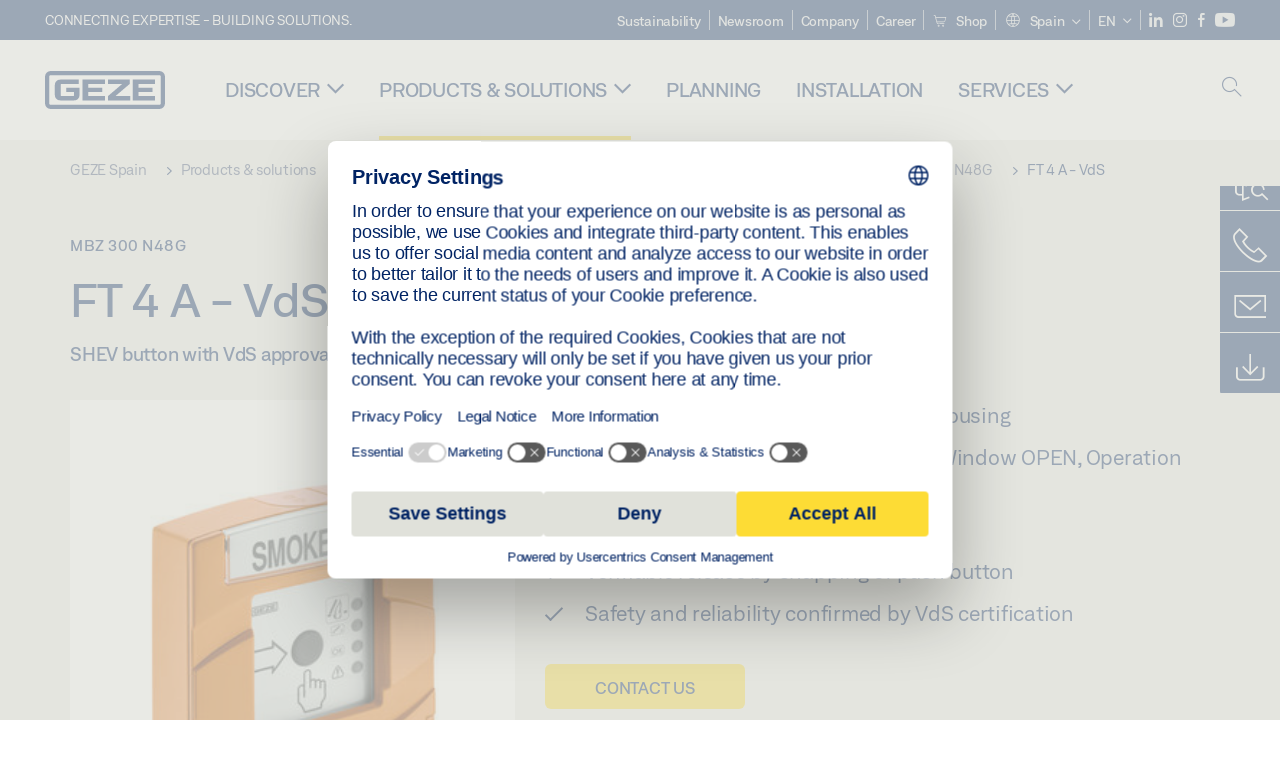

--- FILE ---
content_type: text/html; charset=utf-8
request_url: https://www.geze.es/en/products-solutions/windows/smoke_and_heat_extraction_system_control_panels/mbz_300/mbz_300_n48g/ft_4_a_vds/p_135270
body_size: 24138
content:
<!DOCTYPE html>
<html lang="en-es" class=" scroll-top" load-recaptcha="1">
<head><script data-language="en" id="usercentrics-cmp" src="https://web.cmp.usercentrics.eu/ui/loader.js" data-settings-id="zdr4yTRvmR0G06" async></script>
    <meta charset="utf-8">

<!-- 
	This website is powered by TYPO3 - inspiring people to share!
	TYPO3 is a free open source Content Management Framework initially created by Kasper Skaarhoj and licensed under GNU/GPL.
	TYPO3 is copyright 1998-2026 of Kasper Skaarhoj. Extensions are copyright of their respective owners.
	Information and contribution at https://typo3.org/
-->


<title>FT 4 A - VdS | GEZE</title>
<meta name="generator" content="TYPO3 CMS">
<meta name="description" content="SHEV button with VdS approval for the connection to GEZE control panels">
<meta name="viewport" content="width=device-width, initial-scale=1.0">
<meta property="og:description" content="SHEV button with VdS approval for the connection to GEZE control panels">
<meta property="og:title" content="FT 4 A - VdS">
<meta name="twitter:description" content="SHEV button with VdS approval for the connection to GEZE control panels">
<meta name="twitter:title" content="FT 4 A - VdS">
<meta name="twitter:card" content="summary">


<link rel="stylesheet" href="/_assets/c1f754f6fbf4f5fa4c67c9b3628e318e/b13-Css/main.css?1768386661" media="all">


<script>
var TYPO3 = Object.assign(TYPO3 || {}, Object.fromEntries(Object.entries({"settings":{"TS":{"pbox":"https:\/\/cdn.image.geze.com\/im\/%s\/pboxx-pixelboxx-%d\/%s"}},"lang":{"productPdfViewer.shareSuccess":"PDF-Link Successfully shared","productPdfViewer.copySuccess":"PDF-Link Successfully copied","productPdfViewer.ariaLabelShare":"Share","productPdfViewer.ariaLabelDownload":"Download","productPdfViewer.ariaLabelCurrentPage":"Current page","productPdfViewer.ariaLabelZoom":"Zoomfactor","plugin.products.noDataAvailable":"Could not load data. Please reload or try again later.","plugin.products.productNotFound":"The requested product could not be found.","plugin.products.productCategoryNotFound":"The requested product category could not be found.","plugin.products.adviserNotFound":"The requested adviser could not be found.","plugin.products.show.label.moreProducts":"To the products","plugin.products.show.label.products.singular":"Product","plugin.products.show.label.products.plural":"Products","plugin.products.show.intro.contactUsButtonLabel":"Contact us","plugin.products.show.toc.section1":"Product overview","plugin.products.show.toc.section2":"Technical data","plugin.products.show.toc.section3":"Downloads","plugin.products.show.toc.section4":"Variants & Accessories","plugin.products.show.showMore":"Show more","plugin.products.show.applicationAreas.header":"Application Areas","plugin.products.show.toc.section5":"Service & Contact","plugin.products.show.section.2.header.1":"Specification comparison","plugin.products.show.section.2.header.2":"Technical data","plugin.products.show.section.3.header":"Downloads","plugin.products.accordion.label.Checkliste":"Checklist","plugin.products.accordion.label.Flyer\/Folder":"Flyer\/Folder","plugin.products.accordion.label.Presseartikel":"Press article","plugin.products.accordion.label.Verkaufsfreigabe":"Sales release","plugin.products.show.section.4.header":"Variants & Accessories","plugin.products.show.section.4.tabs.accessories":"Accessories","plugin.products.show.section.4.tabs.productTypes":"Types","plugin.products.show.section.4.tabs.material":"Installation material","plugin.products.show.section.4.tabs.parts":"Components","plugin.products.show.section.4.tabs.productVariants":"Variants","plugin.products.showOnlyDifferences":"Show differences only","plugin.products.show.section.5.header":"How can we help you?","plugin.products.show.featurestable.feature.value.yes":"Yes","plugin.products.show.featurestable.feature.value.no":"No","plugin.products.show.variants.designation":"Designation","plugin.products.show.accessories.type.parts":"Parts","plugin.products.show.accessories.type.material":"Material","plugin.products.show.accessories.type.accessories":"Accessories","plugin.products.show.accessories.type.productTypes":"Type","plugin.products.show.accessories.type.type":"Type","plugin.products.show.accessories.type.accessories.button.showmore":"Accessories","plugin.products.show.accessories.button.showmore":"load more","plugin.products.show.section.5.teaser.1.header":"GEZE services","plugin.products.show.section.5.teaser.2.header":"Store locator","plugin.products.show.section.5.teaser.3.header":"Workshops","plugin.products.serviceTeaser.1.linkTitle":"GEZE services","plugin.products.serviceTeaser.1.imgAltTitle":"GEZE services","plugin.products.serviceTeaser.1.header":"GEZE services","plugin.products.serviceTeaser.1.description":"Regular maintenance ensures functionality and maintains the value of your systems.","plugin.products.serviceTeaser.2.linkTitle":"Store locator","plugin.products.serviceTeaser.2.imgAltTitle":"Store locator","plugin.products.serviceTeaser.2.header":"Store locator","plugin.products.serviceTeaser.2.description":"Find the right retailer for your GEZE products quickly and easily.","plugin.products.serviceTeaser.3.linkTitle":"Workshops","plugin.products.serviceTeaser.3.imgAltTitle":"Workshops","plugin.products.serviceTeaser.3.header":"Workshops","plugin.products.serviceTeaser.3.description":"We offer a comprehensive qualification programme for GEZE products and current specialist topics.","plugin.products.serviceTeaser.4.linkTitle":"Spare parts","plugin.products.serviceTeaser.4.imgAltTitle":"Spare parts","plugin.products.serviceTeaser.4.header":"Spare parts","plugin.products.serviceTeaser.4.description":"We stock a full range of original spare parts, including for older systems.","plugin.products.contact.header":"Contact","plugin.products.contact.hotline.standard":"We help you with pleasure","plugin.products.contact.hotline.standard.tel":"+49-7152-203-0","plugin.products.contact.hotline.architects":"Hotline for architects","plugin.products.contact.hotline.architects.tel":"+49-7152-203-112","plugin.products.contact.hotline.architects.info":"(7:30 a.m. - 5:00 p.m.)","plugin.products.contact.hotline.service":"Service-Hotline","plugin.products.contact.hotline.service.tel":"+49-1802-923392","plugin.products.contact.hotline.service.info":"(0,06 \u20ac \/ Calling from landline, mobile telephony max. 0,42 \u20ac)","plugin.products.contact.hotline.callback.headline":"Callback service","plugin.products.contact.hotline.callback.toform":"to form","plugin.products.contact.hotline.writeus.headline":"Write us","plugin.products.contact.hotline.writeus.toform":"to form","plugin.products.category.notfound.header":"Product Category not found.","plugin.products.productasset.notfound.header":"Product asset not found.","plugin.products.product.notfound.header":"Product not found.","plugin.products.productlist.productdetails":"Product details","plugin.products.productlist.loadmore":"load more","plugin.products.productlist.feature.no":"No","plugin.products.productlist.feature.yes":"Yes","plugin.products.productlist.feature.more":"Product details","plugin.products.productcategorylist.headline":"Product advisor","plugin.products.productcategorylist.copy":" ","plugin.products.productcategorylist.more":"This way","plugin.products.productdetail.product":"Product","plugin.products.productasset.product-asset-id":"Product Asset ID","plugin.products.productcategory.product-category-id":"Product Category ID","plugin.products.awards.headline":"This product has been awarded","plugin.products.gallery.headline":"Installation situations in reference objects and videos","plugin.products.productdetail.safety-note":"Safety note","plugin.products.faceting.header":"Filter","plugin.products.faceting.default-option-select":"Please choose","plugin.products.faceting.chose":" chosen","plugin.products.faceting.reset-button":"Reset selection","plugin.products.productdetail.product-note.headline":"Notice about the products displayed","plugin.products.productdetail.product-note.text":"The products mentioned above may vary in form, type, characteristics and function (design, dimensions, availability, approvals, standards etc.) depending on the country. For questions please contact your GEZE contact person or send us an ","plugin.products.productdetail.product-note.mail.subject":"Product request","plugin.products.productdetail.product-note.mail.link-name":"E-Mail","plugin.products.faceting.filterTitle":"Filter","plugin.products.faceting.filterButton":"Show results"}}).filter((entry) => !['__proto__', 'prototype', 'constructor'].includes(entry[0]))));

</script>
<script src="/typo3temp/assets/js/69deb20bc65f1a7cd0d375113fa207c8.js?1768386850"></script>


<meta http-equiv="X-UA-Compatible" content="IE=edge"><!-- TYPO3 ID:10022--><!-- Google Tag Manager -->
<script type="text/javascript">
    window.consentFallbackmessage = 'Your cookie settings mean you are unable to view this content. Please consent to the use of cookies and third-party content under the &quot;Functions&quot; category to display this element .';
    window.consentFallbackbutton = 'Change cookie settings';
    window.enableUsercentrics = true;
    window.dataLayer = window.dataLayer || [];
</script>


<script type="text/javascript">
    LoadGTM();

    dataLayer.push("consent", "default", {
        ad_user_data: "denied",
        ad_personalization: "denied",
        ad_storage: "denied",
        analytics_storage: "denied",
        wait_for_update: 2000
    });

    window.addEventListener("ucEvent", function (e) {
        dataLayer.push("set", "ads_data_redaction", true);

        if (e.detail && e.detail.event == "consent_status") {
            if( e.detail && e.detail.event == "consent_status") {
                var ucAnalyticsService = 'Google Analytics';
                var ucAdService = 'Google Ads Remarketing';

                if(e.detail.hasOwnProperty(ucAnalyticsService) && e.detail.hasOwnProperty(ucAdService))
                {
                    dataLayer.push("consent", "update", {
                        ad_storage: e.detail[ucAdService] ? 'granted':'denied',
                        ad_user_data: e.detail[ucAdService] ? 'granted':'denied',
                        ad_personalization: e.detail[ucAdService] ? 'granted':'denied',
                        analytics_storage: e.detail[ucAnalyticsService] ? 'granted':'denied'
                    });
                }
                else {
                    if(e.detail.hasOwnProperty(ucAdService)) {
                        dataLayer.push("consent", "update", {
                            ad_storage: e.detail[ucAdService] ? 'granted':'denied',
                            ad_user_data: e.detail[ucAdService] ? 'granted':'denied',
                            ad_personalization: e.detail[ucAdService] ? 'granted':'denied'
                        });
                    }
                    if(e.detail.hasOwnProperty(ucAnalyticsService)) {
                        dataLayer.push("consent", "update", {
                            analytics_storage: e.detail[ucAnalyticsService] ? 'granted':'denied'
                        });
                    }
                }
            }
        }
    });

    function LoadGTM() {
        if (window.gtmLoaded) {
            return;
        }
        window.gtmLoaded = true;
        (function(w,d,s,l,i){w[l]=w[l]||[];w[l].push({'gtm.start': new Date().getTime(),event:'gtm.js'});var f=d.getElementsByTagName(s)[0],j=d.createElement(s),dl=l!='dataLayer'?'&l='+l:'';j.async=true;j.src='https://www.googletagmanager.com/gtm.js?id='+i+dl;f.parentNode.insertBefore(j,f);})(window,document,'script','dataLayer','GTM-KP68TZ2');
        (function(w,d,s,l,i){w[l]=w[l]||[];w[l].push({'gtm.start': new Date().getTime(),event:'gtm.js'});var f=d.getElementsByTagName(s)[0],j=d.createElement(s),dl=l!='dataLayer'?'&l='+l:'';j.async=true;j.src= 'https://www.googletagmanager.com/gtm.js?id='+i+dl;f.parentNode.insertBefore(j,f);})(window,document,'script','dataLayer','GTM-N85K2HS');
    }
</script>
<!-- End Google Tag Manager -->
<link rel="shortcut icon" type="image/png" href="/_assets/c1f754f6fbf4f5fa4c67c9b3628e318e/Icons/favicon.png"><link rel="shortcut icon" type="image/x-icon" href="/_assets/c1f754f6fbf4f5fa4c67c9b3628e318e/Icons/favicon.ico"><link rel="preload" href="/_assets/c1f754f6fbf4f5fa4c67c9b3628e318e/webfonts/geze_ui/geze_ui.ttf" as="font" type="font/ttf" crossorigin><script>var B = B || {};B.currentBaseUrl = "https://www.geze.es/en";</script>
<link rel="canonical" href="https://www.geze.es/en/products-solutions/windows/smoke_and_heat_extraction_system_control_panels/mbz_300/mbz_300_n48g/ft_4_a_vds/p_135270">

<link rel="alternate" hreflang="de-de" href="https://www.geze.de/de/produkte-loesungen/fenster/steuerungen_rwa/mbz_300/mbz_300_n48g/ft_4_a_vds/p_135270">
<link rel="alternate" hreflang="en-de" href="https://www.geze.de/en/products-solutions/windows/smoke_and_heat_extraction_system_control_panels/mbz_300/mbz_300_n48g/ft_4_a_vds/p_135270">
<link rel="alternate" hreflang="x-default" href="https://www.geze.com/en/products-solutions/windows/smoke_and_heat_extraction_system_control_panels/mbz_300/mbz_300_n48g/ft_4_a_vds/p_135270">
<link rel="alternate" hreflang="de-at" href="https://www.geze.at/de/produkte-loesungen/fenster/steuerungen_rwa/mbz_300/mbz_300_n48g/ft_4_a_vds/p_135270">
<link rel="alternate" hreflang="en-at" href="https://www.geze.at/en/products-solutions/windows/smoke_and_heat_extraction_system_control_panels/mbz_300/mbz_300_n48g/ft_4_a_vds/p_135270">
<link rel="alternate" hreflang="de-ch" href="https://www.geze.ch/de/produkte-loesungen/fenster/steuerungen_rwa/mbz_300/mbz_300_n48g/ft_4_a_vds/p_135270">
<link rel="alternate" hreflang="en-ch" href="https://www.geze.ch/en/products-solutions/windows/smoke_and_heat_extraction_system_control_panels/mbz_300/mbz_300_n48g/ft_4_a_vds/p_135270">
<link rel="alternate" hreflang="fr-ch" href="https://www.geze.ch/fr/produits-et-solutions/fenetres/systemes_de_commandes_rwa/mbz_300/mbz_300_n48g/ft_4_a_vds/p_135270">
<link rel="alternate" hreflang="en-gb" href="https://www.geze.co.uk/en/products-solutions/windows/smoke_and_heat_extraction_system_control_panels/mbz_300/mbz_300_n48g/ft_4_a_vds/p_135270">
<link rel="alternate" hreflang="en-za" href="https://www.geze.co.za/en/products-solutions/windows/smoke_and_heat_extraction_system_control_panels/mbz_300/mbz_300_n48g/ft_4_a_vds/p_135270">
<link rel="alternate" hreflang="en-es" href="https://www.geze.es/en/products-solutions/windows/smoke_and_heat_extraction_system_control_panels/mbz_300/mbz_300_n48g/ft_4_a_vds/p_135270">
<link rel="alternate" hreflang="es-es" href="https://www.geze.es/es/productos-y-soluciones/ventanas/controles_del_sistema_de_extraccion_de_humos_y_calor/mbz_300/mbz_300_n48g/ft_4_a_vds/p_135270">
<link rel="alternate" hreflang="en-it" href="https://www.geze.it/en/products-solutions/windows/smoke_and_heat_extraction_system_control_panels/mbz_300/mbz_300_n48g/ft_4_a_vds/p_135270">
<link rel="alternate" hreflang="it-it" href="https://www.geze.it/it/prodotti-e-soluzioni/finestre/unita_di_controllo_del_sistema_di_evacuazione_fumo_e_calore/mbz_300/mbz_300_n48g/ft_4_a_vds/p_135270">
<link rel="alternate" hreflang="en-nl" href="https://www.geze.nl/en/products-solutions/windows/smoke_and_heat_extraction_system_control_panels/mbz_300/mbz_300_n48g/ft_4_a_vds/p_135270">
<link rel="alternate" hreflang="nl-nl" href="https://www.geze.nl/nl/producten-oplossingen/raam/besturingen_rwa/mbz_300/mbz_300_n48g/ft_4_a_vds/p_135270">
<link rel="alternate" hreflang="en-be" href="https://www.geze.be/en/products-solutions/windows/smoke_and_heat_extraction_system_control_panels/mbz_300/mbz_300_n48g/ft_4_a_vds/p_135270">
<link rel="alternate" hreflang="fr-be" href="https://www.geze.be/fr/produits-et-solutions/fenetres/systemes_de_commandes_rwa/mbz_300/mbz_300_n48g/ft_4_a_vds/p_135270">
<link rel="alternate" hreflang="nl-be" href="https://www.geze.be/nl/producten-oplossingen/raam/besturingen_rwa/mbz_300/mbz_300_n48g/ft_4_a_vds/p_135270">
<link rel="alternate" hreflang="en-pl" href="https://www.geze.pl/en/products-solutions/windows/smoke_and_heat_extraction_system_control_panels/mbz_300/mbz_300_n48g/ft_4_a_vds/p_135270">
<link rel="alternate" hreflang="pl-pl" href="https://www.geze.pl/pl/produkty-i-rozwiazania/okna/centrale_oddymiajace/mbz_300/mbz_300_n48g/ft_4_a_vds/p_135270">
<link rel="alternate" hreflang="en-no" href="https://www.geze.no/en/products-solutions/windows/smoke_and_heat_extraction_system_control_panels/mbz_300/mbz_300_n48g/ft_4_a_vds/p_135270">
<link rel="alternate" hreflang="nb-no" href="https://www.geze.no/nb/produkter-og-loesninger/vindu/styringer_roeyk_og_varmeavtrekk_%28rwa%29/mbz_300/mbz_300_n48g/ft_4_a_vds/p_135270">
<link rel="alternate" hreflang="en-se" href="https://www.geze.se/en/products-solutions/windows/smoke_and_heat_extraction_system_control_panels/mbz_300/mbz_300_n48g/ft_4_a_vds/p_135270">
<link rel="alternate" hreflang="sv-se" href="https://www.geze.se/sv/produkter-och-loesningar/foenster/styrning_roek_och_vaermeutsugsanlaeggning/mbz_300/mbz_300_n48g/ft_4_a_vds/p_135270">
<link rel="alternate" hreflang="en-dk" href="https://www.geze.dk/en/products-solutions/windows/smoke_and_heat_extraction_system_control_panels/mbz_300/mbz_300_n48g/ft_4_a_vds/p_135270">
<link rel="alternate" hreflang="da-dk" href="https://www.geze.dk/da/produkter-og-loesninger/vinduer/styringer_roeg_og_varmeudsugningsanlaeg/mbz_300/mbz_300_n48g/ft_4_a_vds/p_135270">
<link rel="alternate" hreflang="en-tr" href="https://www.geze.com.tr/en/products-solutions/windows/smoke_and_heat_extraction_system_control_panels/mbz_300/mbz_300_n48g/ft_4_a_vds/p_135270">
<link rel="alternate" hreflang="tr-tr" href="https://www.geze.com.tr/tr/ueruenler-ve-coezuemler/pencereler/dit_kontrol_ueniteleri/mbz_300/mbz_300_n48g/ft_4_a_vds/p_135270">
<link rel="alternate" hreflang="en-kr" href="https://www.geze.kr/en/products-solutions/windows/smoke_and_heat_extraction_system_control_panels/mbz_300/mbz_300_n48g/ft_4_a_vds/p_135270">
<link rel="alternate" hreflang="en-in" href="https://www.geze.in/en/products-solutions/windows/smoke_and_heat_extraction_system_control_panels/mbz_300/mbz_300_n48g/ft_4_a_vds/p_135270">
<link rel="alternate" hreflang="hi-in" href="https://www.geze.in/hi/%E0%A4%89%E0%A4%A4%E0%A5%8D%E0%A4%AA%E0%A4%BE%E0%A4%A6%E0%A4%A8-%E0%A4%94%E0%A4%B0-%E0%A4%B8%E0%A4%AE%E0%A4%BE%E0%A4%A7%E0%A4%BE%E0%A4%A8/%E0%A4%96%E0%A4%BF%E0%A4%A1%E0%A4%BC%E0%A4%95%E0%A4%BF%E0%A4%AF%E0%A4%BE%E0%A4%82/%E0%A4%A7%E0%A5%81%E0%A4%86%E0%A4%82_%E0%A4%94%E0%A4%B0_%E0%A4%A4%E0%A4%BE%E0%A4%AA_%E0%A4%A8%E0%A4%BF%E0%A4%95%E0%A4%BE%E0%A4%B8_%E0%A4%AA%E0%A5%8D%E0%A4%B0%E0%A4%A3%E0%A4%BE%E0%A4%B2%E0%A5%80_%E0%A4%A8%E0%A4%BF%E0%A4%AF%E0%A4%82%E0%A4%A4%E0%A5%8D%E0%A4%B0%E0%A4%A3/mbz_300/mbz_300_n48g/ft_4_a_vds/p_135270">
<link rel="alternate" hreflang="en-ua" href="https://www.geze.ua/en/products-solutions/windows/smoke_and_heat_extraction_system_control_panels/mbz_300/mbz_300_n48g/ft_4_a_vds/p_135270">
<link rel="alternate" hreflang="uk-ua" href="https://www.geze.ua/uk/produkti-ta-rishennja/vikna/bloki_upravlinnja_sistemami_dimo_ta_teplovidvedennja/mbz_300/mbz_300_n48g/ft_4_a_vds/p_135270">
<link rel="alternate" hreflang="en-hu" href="https://www.geze.hu/en/products-solutions/windows/smoke_and_heat_extraction_system_control_panels/mbz_300/mbz_300_n48g/ft_4_a_vds/p_135270">
<link rel="alternate" hreflang="hu-hu" href="https://www.geze.hu/hu/termekek-es-megoldasok/ablakok/rwa_vezerlok/mbz_300/mbz_300_n48g/ft_4_a_vds/p_135270">
<link rel="alternate" hreflang="en-hr" href="https://www.geze.hr/en/products-solutions/windows/smoke_and_heat_extraction_system_control_panels/mbz_300/mbz_300_n48g/ft_4_a_vds/p_135270">
<link rel="alternate" hreflang="hr-hr" href="https://www.geze.hr/hr/proizvodi-i-rjesenja/prozori/upravljanjesustavom_odvoda_dima_i_topline/mbz_300/mbz_300_n48g/ft_4_a_vds/p_135270">
<link rel="alternate" hreflang="en-ro" href="https://www.geze.ro/en/products-solutions/windows/smoke_and_heat_extraction_system_control_panels/mbz_300/mbz_300_n48g/ft_4_a_vds/p_135270">
<link rel="alternate" hreflang="ro-ro" href="https://www.geze.ro/ro/produse-si-solutii/ferestre/unitati_de_comanda_rwa/mbz_300/mbz_300_n48g/ft_4_a_vds/p_135270">
<link rel="alternate" hreflang="en-sg" href="https://www.geze.sg/en/products-solutions/windows/smoke_and_heat_extraction_system_control_panels/mbz_300/mbz_300_n48g/ft_4_a_vds/p_135270">
<link rel="alternate" hreflang="en-id" href="https://www.geze.sg/en/products-solutions/windows/smoke_and_heat_extraction_system_control_panels/mbz_300/mbz_300_n48g/ft_4_a_vds/p_135270">
<link rel="alternate" hreflang="en-ae" href="https://www.geze.ae/en/products-solutions/windows/smoke_and_heat_extraction_system_control_panels/mbz_300/mbz_300_n48g/ft_4_a_vds/p_135270">
<link rel="alternate" hreflang="en-pt" href="https://www.geze.pt/en/products-solutions/windows/smoke_and_heat_extraction_system_control_panels/mbz_300/mbz_300_n48g/ft_4_a_vds/p_135270">
<link rel="alternate" hreflang="pt-pt" href="https://www.geze.pt/pt/produtos-solucoes/janelas/comandos_de_sistemas_de_extracao_de_fumaca_e_calor/mbz_300/mbz_300_n48g/ft_4_a_vds/p_135270">
</head>
<body class="spain EntryPage">


<!-- Skip-Link -->
<a href="#content" class="sr-only sr-only-focusable" id="skip">
    <div class="container">
        <span class="skiplink-text">Skip to main content</span>
    </div>
</a>

<div class="pageWrapper  body-bg-top">
    <!-- fixedNavbar -->
    

<header id="top" class="header">

    <div class="claim">
        Connecting expertise - building solutions.
    </div>

    <div class="navbar navbar-fixed-top" role="navigation">
        <div class="container">
            <div class="navbar-header">
                
                    <button aria-expanded="false" aria-label="Toggle navigation" class="navbar-toggle header-button" data-toggle="collapse" data-target=".navbar-collapse">
                        <span class="ico-menu"></span>
                        <span class="ico-close"></span>
                    </button>
                

                

                
                    <button aria-expanded="false" aria-label="Toggle sidebar" class="navbar-toggle header-button sidebar-header-button" data-target=".sidebar">
                        <span class="ico-sidebar"></span>
                        <span class="ico-close"></span>
                    </button>
                

                
                    <button aria-expanded="false" aria-label="Toggle Mobile Search" class="navbar-toggle header-button b_header-search__toggle-mobile bJS_search-toggle-mobile">
                        <span class="ico-search" aria-hidden="true" aria-label="open search"></span>
                        <span class="ico-close" aria-hidden="true" aria-label="close search"></span>
                    </button>
                

                
                <a href="/en" class="navbar-brand">
    <svg class="logo" xmlns="http://www.w3.org/2000/svg" viewBox="0 0 283.46 89.01" role="img"
         aria-label="Geze Logo">
        <title>GEZE</title>
        <desc>GEZE</desc>
        <g id="bounding_box-header" data-name="bounding box">
            <rect class="cls-1" fill="none" width="283.46" height="89.01"></rect>
        </g>
        <g id="GEZE_Logo-header" data-name="GEZE Logo">
            <path class="cls-2"
                  fill="#002364"
                  d="M270.27,89H13.2A13.21,13.21,0,0,1,0,75.82V13.19A13.21,13.21,0,0,1,13.2,0H270.27a13.21,13.21,0,0,1,13.2,13.19V75.82A13.21,13.21,0,0,1,270.27,89ZM13.2,9.82a3.37,3.37,0,0,0-3.37,3.36V75.82a3.37,3.37,0,0,0,3.37,3.36H270.27a3.37,3.37,0,0,0,3.37-3.36V13.19a3.37,3.37,0,0,0-3.37-3.36ZM220.75,49.23H254V39.41H220.75V30.46H260.1V20.16H207.18V68.9H260.1V58.59H220.75Zm-118.57,0h33.23V39.41H102.18V30.46h39.35V20.16H88.61V68.9h52.92V58.59H102.18Zm97.75-18.77V20.16H149v10.3h33.21L149,58.59V68.9H201.5V58.59H166.6ZM68.75,56.65a1.62,1.62,0,0,1-.66,1.51c-.12.11-.47.43-2.16.43h-26c-1.54,0-2.92-.15-3-1.95V32.39c0-1.79,1.43-1.94,3-1.94H80V20.16H36.55c-10.49,0-13.27,8-13.27,12.24V56.65c0,4.23,2.77,12.24,13.27,12.24H68.38c4.57,0,7.22-1.41,9.09-3.11a11.82,11.82,0,0,0,4-9.14V39.43H50.42v9.78H68.75Z"></path>
        </g>
    </svg>
</a>
            </div>

            <div class="nav-wrapper">
                <div class="navbar-collapse collapse">
                    <div id="menu" class="full_menu">
                        <div class="ribbon">
                            <div class="nav navbar-nav meta-nav">
                                

<ul>
    
    
        <li class="">
            <a href="https://sustainability.geze.com/en" target="_blank" title="Sustainability" rel="noopener">
                
                Sustainability
            </a>
        </li>
    
        <li class="">
            <a href="/en/newsroom" title="Newsroom">
                
                Newsroom
            </a>
        </li>
    
        <li class="">
            <a href="/en/company" title="Company">
                
                Company
            </a>
        </li>
    
        <li class="">
            <a href="https://career.geze.com/en" target="_blank" rel="noreferrer noopener" title="Career">
                
                Career
            </a>
        </li>
    
        <li class="">
            <a href="https://shop.geze.com/geze-iberia/en/" target="_blank" rel="noreferrer noopener" title="Shop">
                
                    <svg aria-hidden="true" class="meta-nav__icon"><use xlink:href="#icon-cart"></use></svg>
                
                Shop
            </a>
        </li>
    

    


    <li class="dropdown multicolumn-list">
        <a href="#" class="dropdown-toggle" data-toggle="dropdown" role="button" aria-haspopup="true" aria-expanded="false">
            <span class="ico-sphere"></span>
            <span class="underline">Spain</span>
            <span class="ico-chevron_down"></span>
        </a>
        <ul class="dropdown-menu">
            
                <li>
                    <a href="https://www.geze.be/nl">
                        <span class="flag-icon flag-icon-be"></span>
                        Belgium
                    </a>
                </li>
            
                <li>
                    <a href="https://www.geze.bg/bg">
                        <span class="flag-icon flag-icon-bg"></span>
                        Bulgaria
                    </a>
                </li>
            
                <li>
                    <a href="https://www.geze.com.cn/zh">
                        <span class="flag-icon flag-icon-cn"></span>
                        China
                    </a>
                </li>
            
                <li>
                    <a href="https://www.geze.dk/da">
                        <span class="flag-icon flag-icon-dk"></span>
                        Denmark
                    </a>
                </li>
            
                <li>
                    <a href="https://www.geze.de/de">
                        <span class="flag-icon flag-icon-de"></span>
                        Germany
                    </a>
                </li>
            
                <li>
                    <a href="https://www.geze.ee/et">
                        <span class="flag-icon flag-icon-ee"></span>
                        Estonia
                    </a>
                </li>
            
                <li>
                    <a href="https://www.geze.fi/fi">
                        <span class="flag-icon flag-icon-fi"></span>
                        Finland
                    </a>
                </li>
            
                <li>
                    <a href="https://www.geze.fr/fr">
                        <span class="flag-icon flag-icon-fr"></span>
                        France
                    </a>
                </li>
            
                <li>
                    <a href="https://www.geze.in/hi">
                        <span class="flag-icon flag-icon-in"></span>
                        India
                    </a>
                </li>
            
                <li>
                    <a href="https://www.geze.sg/en">
                        <span class="flag-icon flag-icon-id"></span>
                        Indonesia
                    </a>
                </li>
            
                <li>
                    <a href="https://www.geze.it/it">
                        <span class="flag-icon flag-icon-it"></span>
                        Italy
                    </a>
                </li>
            
                <li>
                    <a href="https://www.geze.kr/en">
                        <span class="flag-icon flag-icon-kr"></span>
                        Korea
                    </a>
                </li>
            
                <li>
                    <a href="https://www.geze.hr/hr">
                        <span class="flag-icon flag-icon-hr"></span>
                        Croatia
                    </a>
                </li>
            
                <li>
                    <a href="https://www.geze.lv/lv">
                        <span class="flag-icon flag-icon-lv"></span>
                        Latvia
                    </a>
                </li>
            
                <li>
                    <a href="https://www.geze.lt/lt">
                        <span class="flag-icon flag-icon-lt"></span>
                        Lithuania
                    </a>
                </li>
            
                <li>
                    <a href="https://www.geze.lu/fr">
                        <span class="flag-icon flag-icon-lu"></span>
                        Luxembourg
                    </a>
                </li>
            
                <li>
                    <a href="https://www.geze.nl/nl">
                        <span class="flag-icon flag-icon-nl"></span>
                        The Netherlands
                    </a>
                </li>
            
                <li>
                    <a href="https://www.geze.no/nb">
                        <span class="flag-icon flag-icon-no"></span>
                        Norway
                    </a>
                </li>
            
                <li>
                    <a href="https://www.geze.at/de">
                        <span class="flag-icon flag-icon-at"></span>
                        Austria
                    </a>
                </li>
            
                <li>
                    <a href="https://www.geze.pl/pl">
                        <span class="flag-icon flag-icon-pl"></span>
                        Poland
                    </a>
                </li>
            
                <li>
                    <a href="https://www.geze.pt/pt">
                        <span class="flag-icon flag-icon-pt"></span>
                        Portugal
                    </a>
                </li>
            
                <li>
                    <a href="https://www.geze.ro/ro">
                        <span class="flag-icon flag-icon-ro"></span>
                        Romania
                    </a>
                </li>
            
                <li>
                    <a href="https://www.geze.ru/ru">
                        <span class="flag-icon flag-icon-ru"></span>
                        Russia
                    </a>
                </li>
            
                <li>
                    <a href="https://www.geze.se/sv">
                        <span class="flag-icon flag-icon-se"></span>
                        Sweden
                    </a>
                </li>
            
                <li>
                    <a href="https://www.geze.ch/de">
                        <span class="flag-icon flag-icon-ch"></span>
                        Switzerland
                    </a>
                </li>
            
                <li>
                    <a href="https://www.geze.rs/sr">
                        <span class="flag-icon flag-icon-rs"></span>
                        Serbia
                    </a>
                </li>
            
                <li>
                    <a href="https://www.geze.sg/en">
                        <span class="flag-icon flag-icon-sg"></span>
                        Singapore
                    </a>
                </li>
            
                <li>
                    <a href="https://www.geze.sk/sk">
                        <span class="flag-icon flag-icon-sk"></span>
                        Slovakia
                    </a>
                </li>
            
                <li>
                    <a href="https://www.geze.si/sl">
                        <span class="flag-icon flag-icon-si"></span>
                        Slovenia
                    </a>
                </li>
            
                <li>
                    <a href="https://www.geze.es/es">
                        <span class="flag-icon flag-icon-es"></span>
                        Spain
                    </a>
                </li>
            
                <li>
                    <a href="https://www.geze.co.za/en">
                        <span class="flag-icon flag-icon-za"></span>
                        South Africa
                    </a>
                </li>
            
                <li>
                    <a href="https://www.geze.sg/en">
                        <span class="flag-icon flag-icon-tw"></span>
                        Taiwan
                    </a>
                </li>
            
                <li>
                    <a href="https://www.geze.cz/cs">
                        <span class="flag-icon flag-icon-cz"></span>
                        Czech Republic
                    </a>
                </li>
            
                <li>
                    <a href="https://www.geze.com.tr/tr">
                        <span class="flag-icon flag-icon-tr"></span>
                        Türkiye
                    </a>
                </li>
            
                <li>
                    <a href="https://www.geze.ua/uk">
                        <span class="flag-icon flag-icon-ua"></span>
                        Ukraine
                    </a>
                </li>
            
                <li>
                    <a href="https://www.geze.hu/hu">
                        <span class="flag-icon flag-icon-hu"></span>
                        Hungary
                    </a>
                </li>
            
                <li>
                    <a href="https://www.geze.ae/en">
                        <span class="flag-icon flag-icon-ae"></span>
                        United Arab Emirates
                    </a>
                </li>
            
                <li>
                    <a href="https://www.geze.co.uk/en">
                        <span class="flag-icon flag-icon-gb"></span>
                        United Kingdom
                    </a>
                </li>
            
        </ul>
    </li>




    


    <li class="dropdown">
        
                
                    
                
                    
                        <a href="#" class="dropdown-toggle" data-toggle="dropdown" role="button" aria-haspopup="true" aria-expanded="false">
                            <span class="dropdown-toggle__country">EN</span>
                            <span class="ico-chevron_down"></span>
                        </a>
                    
                
                <ul class="dropdown-menu">
                    
                        
    <li class=" ">
        
                <a hreflang="es-es" href="/es/productos-y-soluciones/ventanas/controles_del_sistema_de_extraccion_de_humos_y_calor/mbz_300/mbz_300_n48g/ft_4_a_vds/p_135270">
                    español
                </a>
            
    </li>

                    
                        
    <li class="active ">
        
                <a href="#" onclick="return false;">
                    english
                </a>
            
    </li>

                    
                </ul>
            
    </li>





    


    <li class="social socialnavigation">
        
            <a href="https://www.linkedin.com/company/geze-iberia" title="LinkedIn" target="_blank" aria-label="LinkedIn">
                <span class="ico-social-linkedin"></span>
            </a>
        
            <a href="https://www.instagram.com/geze_iberia" title="Instagram" target="_blank" aria-label="Instagram">
                <span class="ico-social-instagram"></span>
            </a>
        
            <a href="https://www.facebook.com/gezeiberia" title="Facebook" target="_blank" aria-label="Facebook">
                <span class="ico-social-facebook"></span>
            </a>
        
            <a href="https://www.youtube.com/user/GezeIberia" title="Youtube" target="_blank" aria-label="Youtube">
                <span class="ico-social-youtube"></span>
            </a>
        
    </li>




</ul>





                            </div>
                        </div>
                        
                            <ul class="nav navbar-nav main-nav" data-module="megamenu">
                                

                                    
                                    

                                    <li data-sectiontoggler
                                        class=" ">
                                        
                                        
                                                
                                            
                                        
                                                <a href="/en/discover" id="nav-level1-discover" class="main-nav-link main-nav-link--subpages">
                                                    Discover
                                                </a>
                                            


                                        
                                            <label for="path_10076" aria-label="Open Discover" class="toggle-sub" onclick="">
                                                <span class="ico-arrow_link_mobile" aria-hidden="true"></span>
                                            </label>
                                            <input id="path_10076" aria-hidden="true" tabindex="-1" class="sub-nav-check" type="checkbox">

                                            <div id="path_10076-sub" class="column-wrapper sub-nav" data-sectioncontent>
                                                <div class="container">
                                                    <div class="sub-heading">
                                                        <span>Discover</span>
                                                        <label for="path_10076" class="toggle"
                                                               title="Back">
                                                            <span class="ico-arrow_back_mobile"
                                                                  aria-hidden="true"></span>
                                                        </label>
                                                    </div>
                                                    <div class="colGroup">
                                                        <div class="groupTitle"></div>
                                                        
    
            
        

    
            
        

    
            <ul>
        
    
        

        <li >
            


        
    

        
    


    
            
                    
                            <a href="/en/discover/topics" id="nav-level2-topics" title="Topics" class="group-header">
                                <strong>Topics</strong>
                            </a>
                        
                
        






            
                    
                

            
        </li>
        
    
        

        <li >
            


        
    

        
    


    
            
                    
                            <a href="/en/discover/case-studies" id="nav-level2-case-studies" title="Case studies" class="group-header">
                                <strong>Case studies</strong>
                            </a>
                        
                
        






            
                    
                

            
        </li>
        
    
        

        <li >
            


        
    

        
    


    
            
                    
                            <a href="/en/discover/geze-insights" id="nav-level2-geze-insights" title="Geze Insights" class="group-header">
                                <strong>Geze Insights</strong>
                            </a>
                        
                
        






            
                    
                

            
        </li>
        
    
        

        <li >
            


        
    

        
    


    
            
                    
                            <a href="/en/discover/product-knowledge" id="nav-level2-product-knowledge" title="Product knowledge" class="group-header">
                                <strong>Product knowledge</strong>
                            </a>
                        
                
        






            
                    
                

            
        </li>
        
    
        

        <li >
            


        
    

        
    


    
            
                    
                            <a href="/en/discover/geze-showmobile" id="nav-level2-showmobile" title="Showmobile" class="group-header">
                                <strong>Showmobile</strong>
                            </a>
                        
                
        






            
                    
                

            
        </li>
        
    

    </ul>

                                                    </div>
                                                    
                                                </div>
                                            </div>
                                        
                                    </li>
                                

                                    
                                    

                                    <li data-sectiontoggler
                                        class=" current">
                                        
                                        
                                                
                                            
                                        
                                                <a href="/en/products-solutions" id="nav-level1-products-solutions" class="main-nav-link main-nav-link--subpages">
                                                    Products &amp; solutions
                                                </a>
                                            


                                        
                                            <label for="path_10022" aria-label="Open Products &amp; solutions" class="toggle-sub" onclick="">
                                                <span class="ico-arrow_link_mobile" aria-hidden="true"></span>
                                            </label>
                                            <input id="path_10022" aria-hidden="true" tabindex="-1" class="sub-nav-check" type="checkbox">

                                            <div id="path_10022-sub" class="column-wrapper sub-nav" data-sectioncontent>
                                                <div class="container">
                                                    <div class="sub-heading">
                                                        <span>Products &amp; solutions</span>
                                                        <label for="path_10022" class="toggle"
                                                               title="Back">
                                                            <span class="ico-arrow_back_mobile"
                                                                  aria-hidden="true"></span>
                                                        </label>
                                                    </div>
                                                    <div class="colGroup">
                                                        <div class="groupTitle">Products for </div>
                                                        
    
            
        

    
            
        

    
            <ul>
        
    
        

        <li >
            


        
    

        
    


    
            
                    <a class="group-header" href="https://www.geze.es/en/products-solutions/swing_doors/c_36714" title="Swing doors" id="nav-level2-cat36714">
                        
                                
                            

                        <span class="ico-drehtueren" aria-hidden="true"></span>
                        <strong>Swing doors</strong>
                    </a>
                
        






            
                    
                

            
                
                <label for="path_10022_1_36714" class="toggle-sub" onclick="">
                    <span class="ico-arrow_link_mobile" aria-hidden="true"></span>
                </label>
                <input type="checkbox" id="path_10022_1_36714" tabindex="-1" class="sub-nav-check" autocomplete="off">
                
    
            
        

    
            
        

    
            <ul id="path_10022_1_36714-sub" class="sub-nav">
        
    
        
            <li class="sub-heading">
                
                <label for="path_10022_1_36714" class="toggle" title="Back">
                    <span class="ico-arrow_back_mobile" aria-hidden="true"></span>
                </label>
            </li>
        

        <li >
            


        
    

        
    


    
            
                    
                            <a href="https://www.geze.es/en/products-solutions/swing_doors/door_control/c_36715" title="Door control" id="nav-level3-cat36715">
                                <span>Door control</span>
                            </a>
                        
                
        






            
                    
                

            
        </li>
        
    
        

        <li >
            


        
    

        
    


    
            
                    
                            <a href="https://www.geze.es/en/products-solutions/swing_doors/door_closers/c_36719" title="Door closers" id="nav-level3-cat36719">
                                <span>Door closers</span>
                            </a>
                        
                
        






            
                    
                

            
        </li>
        
    
        

        <li >
            


        
    

        
    


    
            
                    
                            <a href="https://www.geze.es/en/products-solutions/swing_doors/floor_springs/c_36727" title="Floor springs" id="nav-level3-cat36727">
                                <span>Floor springs</span>
                            </a>
                        
                
        






            
                    
                

            
        </li>
        
    
        

        <li >
            


        
    

        
    


    
            
                    
                            <a href="https://www.geze.es/en/products-solutions/swing_doors/integrated_door_closers/c_36733" title="Integrated door closers" id="nav-level3-cat36733">
                                <span>Integrated door closers</span>
                            </a>
                        
                
        






            
                    
                

            
        </li>
        
    
        

        <li >
            


        
    

        
    


    
            
                    
                            <a href="https://www.geze.es/en/products-solutions/swing_doors/hold_open_systems/c_36739" title="Hold-open systems" id="nav-level3-cat36739">
                                <span>Hold-open systems</span>
                            </a>
                        
                
        






            
                    
                

            
        </li>
        
    
        

        <li >
            


        
    

        
    


    
            
                    
                            <a href="https://www.geze.es/en/products-solutions/swing_doors/automatic_door_drives/c_36746" title="Automatic door drives" id="nav-level3-cat36746">
                                <span>Automatic door drives</span>
                            </a>
                        
                
        






            
                    
                

            
        </li>
        
    
        

        <li >
            


        
    

        
    


    
            
                    
                            <a href="https://www.geze.es/en/products-solutions/swing_doors/air_inlet_systems/c_36790" title="Air inlet systems" id="nav-level3-cat36790">
                                <span>Air inlet systems</span>
                            </a>
                        
                
        






            
                    
                

            
        </li>
        
    
        

        <li >
            


        
    

        
    


    
            
                    
                            <a href="https://www.geze.es/en/products-solutions/swing_doors/accessories_for_swing_doors/c_37487" title="Accessories for swing doors" id="nav-level3-cat37487">
                                <span>Accessories for swing doors</span>
                            </a>
                        
                
        






            
                    
                

            
        </li>
        
    
        

        <li >
            


        
    

        
    


    
            
                    
                            <a href="https://www.geze.es/en/products-solutions/individual-swing-door-solutions" title="Individual swing door solutions" id="nav-level3-individual-swing-door-solutions">
                                <span>Individual swing door solutions</span>
                            </a>
                        
                
        






            
                    
                

            
        </li>
        
    

    </ul>

            
        </li>
        
    
        

        <li >
            


        
    

        
    


    
            
                    <a class="group-header" href="https://www.geze.es/en/products-solutions/sliding_doors/c_36758" title="Sliding doors" id="nav-level2-cat36758">
                        
                                
                            

                        <span class="ico-schiebetueren" aria-hidden="true"></span>
                        <strong>Sliding doors</strong>
                    </a>
                
        






            
                    
                

            
                
                <label for="path_10022_2_36758" class="toggle-sub" onclick="">
                    <span class="ico-arrow_link_mobile" aria-hidden="true"></span>
                </label>
                <input type="checkbox" id="path_10022_2_36758" tabindex="-1" class="sub-nav-check" autocomplete="off">
                
    
            
        

    
            
        

    
            <ul id="path_10022_2_36758-sub" class="sub-nav">
        
    
        
            <li class="sub-heading">
                
                <label for="path_10022_2_36758" class="toggle" title="Back">
                    <span class="ico-arrow_back_mobile" aria-hidden="true"></span>
                </label>
            </li>
        

        <li >
            


        
    

        
    


    
            
                    
                            <a href="https://www.geze.es/en/products-solutions/sliding_doors/sliding_door_fittings/c_36759" title="Sliding door fittings" id="nav-level3-cat36759">
                                <span>Sliding door fittings</span>
                            </a>
                        
                
        






            
                    
                

            
        </li>
        
    
        

        <li >
            


        
    

        
    


    
            
                    
                            <a href="https://www.geze.es/en/products-solutions/sliding_doors/automatic_sliding_doors/c_36768" title="Automatic sliding doors" id="nav-level3-cat36768">
                                <span>Automatic sliding doors</span>
                            </a>
                        
                
        






            
                    
                

            
        </li>
        
    
        

        <li >
            


        
    

        
    


    
            
                    
                            <a href="https://www.geze.es/en/products-solutions/sliding_doors/accessories_for_sliding_doors/c_38053" title="Accessories for sliding doors" id="nav-level3-cat38053">
                                <span>Accessories for sliding doors</span>
                            </a>
                        
                
        






            
                    
                

            
        </li>
        
    
        

        <li >
            


        
    

        
    


    
            
                    
                            <a href="https://www.geze.es/en/products-solutions/individual-sliding-door-solutions" title="Individual sliding door solutions" id="nav-level3-individual-sliding-door-solutions">
                                <span>Individual sliding door solutions</span>
                            </a>
                        
                
        






            
                    
                

            
        </li>
        
    

    </ul>

            
        </li>
        
    
        

        <li >
            


        
    

        
    


    
            
                    <a class="group-header" href="https://www.geze.es/en/products-solutions/revolving_doors/c_36779" title="Revolving doors" id="nav-level2-cat36779">
                        
                                
                            

                        <span class="ico-karusselldrehtueren" aria-hidden="true"></span>
                        <strong>Revolving doors</strong>
                    </a>
                
        






            
                    
                

            
                
                <label for="path_10022_3_36779" class="toggle-sub" onclick="">
                    <span class="ico-arrow_link_mobile" aria-hidden="true"></span>
                </label>
                <input type="checkbox" id="path_10022_3_36779" tabindex="-1" class="sub-nav-check" autocomplete="off">
                
    
            
        

    
            
        

    
            <ul id="path_10022_3_36779-sub" class="sub-nav">
        
    
        
            <li class="sub-heading">
                
                <label for="path_10022_3_36779" class="toggle" title="Back">
                    <span class="ico-arrow_back_mobile" aria-hidden="true"></span>
                </label>
            </li>
        

        <li >
            


        
    

        
    


    
            
                    
                            <a href="https://www.geze.es/en/products-solutions/revolving_doors/manual_revolving_doors/c_36780" title="Manual revolving doors" id="nav-level3-cat36780">
                                <span>Manual revolving doors</span>
                            </a>
                        
                
        






            
                    
                

            
        </li>
        
    
        

        <li >
            


        
    

        
    


    
            
                    
                            <a href="https://www.geze.es/en/products-solutions/revolving_doors/automatic_revolving_doors/c_36782" title="Automatic revolving doors" id="nav-level3-cat36782">
                                <span>Automatic revolving doors</span>
                            </a>
                        
                
        






            
                    
                

            
        </li>
        
    

    </ul>

            
        </li>
        
    
        

        <li >
            


        
    

        
    


    
            
                    <a class="group-header" href="https://www.geze.es/en/products-solutions/windows/c_36786" title="Windows" id="nav-level2-cat36786">
                        
                                
                            

                        <span class="ico-fenster" aria-hidden="true"></span>
                        <strong>Windows</strong>
                    </a>
                
        






            
                    
                

            
                
                <label for="path_10022_4_36786" class="toggle-sub" onclick="">
                    <span class="ico-arrow_link_mobile" aria-hidden="true"></span>
                </label>
                <input type="checkbox" id="path_10022_4_36786" tabindex="-1" class="sub-nav-check" autocomplete="off">
                
    
            
        

    
            
        

    
            <ul id="path_10022_4_36786-sub" class="sub-nav">
        
    
        
            <li class="sub-heading">
                
                <label for="path_10022_4_36786" class="toggle" title="Back">
                    <span class="ico-arrow_back_mobile" aria-hidden="true"></span>
                </label>
            </li>
        

        <li >
            


        
    

        
    


    
            
                    
                            <a href="https://www.geze.es/en/products-solutions/windows/manual_fanlight_openers/c_36787" title="Manual fanlight openers" id="nav-level3-cat36787">
                                <span>Manual fanlight openers</span>
                            </a>
                        
                
        






            
                    
                

            
        </li>
        
    
        

        <li >
            


        
    

        
    


    
            
                    
                            <a href="https://www.geze.es/en/products-solutions/windows/opening_drives/c_36788" title="Opening drives" id="nav-level3-cat36788">
                                <span>Opening drives</span>
                            </a>
                        
                
        






            
                    
                

            
        </li>
        
    
        

        <li >
            


        
    

        
    


    
            
                    
                            <a href="https://www.geze.es/en/products-solutions/windows/locking_drives/c_36789" title="Locking drives" id="nav-level3-cat36789">
                                <span>Locking drives</span>
                            </a>
                        
                
        






            
                    
                

            
        </li>
        
    
        

        <li >
            


        
    

        
    


    
            
                    
                            <a href="https://www.geze.es/en/products-solutions/windows/hardware_systems/c_36791" title="Hardware systems" id="nav-level3-cat36791">
                                <span>Hardware systems</span>
                            </a>
                        
                
        






            
                    
                

            
        </li>
        
    
        

        <li >
            


        
    

        
    


    
            
                    
                            <a href="https://www.geze.es/en/products-solutions/windows/opening_locking_systems/c_36792" title="Opening/locking systems" id="nav-level3-cat36792">
                                <span>Opening/locking systems</span>
                            </a>
                        
                
        






            
                    
                

            
        </li>
        
    
        

        <li >
            


        
    

        
    


    
            
                    
                            <a href="https://www.geze.es/en/products-solutions/windows/smoke_and_heat_extraction_system_control_panels/c_36904" title="Smoke and heat extraction system control panels" id="nav-level3-cat36904">
                                <span>Smoke and heat extraction system control panels</span>
                            </a>
                        
                
        






            
                    
                

            
        </li>
        
    
        

        <li >
            


        
    

        
    


    
            
                    
                            <a href="https://www.geze.es/en/products-solutions/windows/ventilation_control_units/c_36793" title="Ventilation control units" id="nav-level3-cat36793">
                                <span>Ventilation control units</span>
                            </a>
                        
                
        






            
                    
                

            
        </li>
        
    
        

        <li >
            


        
    

        
    


    
            
                    
                            <a href="https://www.geze.es/en/products-solutions/windows/smart_facades/c_36794" title="Smart façades" id="nav-level3-cat36794">
                                <span>Smart façades</span>
                            </a>
                        
                
        






            
                    
                

            
        </li>
        
    
        

        <li >
            


        
    

        
    


    
            
                    
                            <a href="https://www.geze.es/en/products-solutions/individual-window-solutions" title="Individual window solutions" id="nav-level3-individual-window-solutions">
                                <span>Individual window solutions</span>
                            </a>
                        
                
        






            
                    
                

            
        </li>
        
    

    </ul>

            
        </li>
        
    
        

        <li >
            


        
    

        
    


    
            
                    <a class="group-header" href="https://www.geze.es/en/products-solutions/glass_partition_walls/c_36796" title="Glass partition walls" id="nav-level2-cat36796">
                        
                                
                            

                        <span class="ico-glassysteme" aria-hidden="true"></span>
                        <strong>Glass partition walls</strong>
                    </a>
                
        






            
                    
                

            
                
                <label for="path_10022_5_36796" class="toggle-sub" onclick="">
                    <span class="ico-arrow_link_mobile" aria-hidden="true"></span>
                </label>
                <input type="checkbox" id="path_10022_5_36796" tabindex="-1" class="sub-nav-check" autocomplete="off">
                
    
            
        

    
            
        

    
            <ul id="path_10022_5_36796-sub" class="sub-nav">
        
    
        
            <li class="sub-heading">
                
                <label for="path_10022_5_36796" class="toggle" title="Back">
                    <span class="ico-arrow_back_mobile" aria-hidden="true"></span>
                </label>
            </li>
        

        <li >
            


        
    

        
    


    
            
                    
                            <a href="https://www.geze.es/en/products-solutions/glass_partition_walls/movable_glass_partitioning_walls/c_36797" title="Movable glass partitioning walls" id="nav-level3-cat36797">
                                <span>Movable glass partitioning walls</span>
                            </a>
                        
                
        






            
                    
                

            
        </li>
        
    
        

        <li >
            


        
    

        
    


    
            
                    
                            <a href="https://www.geze.es/en/products-solutions/glass_partition_walls/static_glass_partition_walls/c_36802" title="Static glass partition walls" id="nav-level3-cat36802">
                                <span>Static glass partition walls</span>
                            </a>
                        
                
        






            
                    
                

            
        </li>
        
    
        

        <li >
            


        
    

        
    


    
            
                    
                            <a href="https://www.geze.es/en/products-solutions/individual-partition-wall-solutions" title="Individual partition wall solutions" id="nav-level3-individual-partition-wall-solutions">
                                <span>Individual partition wall solutions</span>
                            </a>
                        
                
        






            
                    
                

            
        </li>
        
    

    </ul>

            
        </li>
        
    
        

        <li >
            


        
    

        
    


    
            
                    <a class="group-header" href="https://www.geze.es/en/products-solutions/access_control_and_safety/c_36807" title="Access control and safety" id="nav-level2-cat36807">
                        
                                
                            

                        <span class="ico-zutritt_sicherheit" aria-hidden="true"></span>
                        <strong>Access control and safety</strong>
                    </a>
                
        






            
                    
                

            
                
                <label for="path_10022_6_36807" class="toggle-sub" onclick="">
                    <span class="ico-arrow_link_mobile" aria-hidden="true"></span>
                </label>
                <input type="checkbox" id="path_10022_6_36807" tabindex="-1" class="sub-nav-check" autocomplete="off">
                
    
            
        

    
            
        

    
            <ul id="path_10022_6_36807-sub" class="sub-nav">
        
    
        
            <li class="sub-heading">
                
                <label for="path_10022_6_36807" class="toggle" title="Back">
                    <span class="ico-arrow_back_mobile" aria-hidden="true"></span>
                </label>
            </li>
        

        <li >
            


        
    

        
    


    
            
                    
                            <a href="https://www.geze.es/en/products-solutions/access_control_and_safety/electric_strike/c_36808" title="Electric strike" id="nav-level3-cat36808">
                                <span>Electric strike</span>
                            </a>
                        
                
        






            
                    
                

            
        </li>
        
    
        

        <li >
            


        
    

        
    


    
            
                    
                            <a href="https://www.geze.es/en/products-solutions/access_control_and_safety/self_locking_panic_locks/c_36812" title="Self-locking panic locks" id="nav-level3-cat36812">
                                <span>Self-locking panic locks</span>
                            </a>
                        
                
        






            
                    
                

            
        </li>
        
    
        

        <li >
            


        
    

        
    


    
            
                    
                            <a href="https://www.geze.es/en/products-solutions/access_control_and_safety/access_control/c_36815" title="Access control" id="nav-level3-cat36815">
                                <span>Access control</span>
                            </a>
                        
                
        






            
                    
                

            
        </li>
        
    
        

        <li >
            


        
    

        
    


    
            
                    
                            <a href="https://www.geze.es/en/products-solutions/access_control_and_safety/emergency_exit_systems/c_36819" title="Emergency exit systems" id="nav-level3-cat36819">
                                <span>Emergency exit systems</span>
                            </a>
                        
                
        






            
                    
                

            
        </li>
        
    
        

        <li >
            


        
    

        
    


    
            
                    
                            <a href="https://www.geze.es/en/products-solutions/individual-safety-solutions" title="Individual safety solutions" id="nav-level3-individual-safety-solutions">
                                <span>Individual safety solutions</span>
                            </a>
                        
                
        






            
                    
                

            
        </li>
        
    
        

        <li >
            


        
    

        
    


    
            
                    
                            <a href="https://www.geze.es/en/products-solutions/individual-safety-solutions" title="Individual safety solutions" id="nav-level3-individual-safety-solutions">
                                <span>Individual safety solutions</span>
                            </a>
                        
                
        






            
                    
                

            
        </li>
        
    

    </ul>

            
        </li>
        
    
        

        <li >
            


        
    

        
    


    
            
                    <a class="group-header" href="https://www.geze.es/en/products-solutions/building_automation/c_36824" title="Building automation" id="nav-level2-cat36824">
                        
                                
                            

                        <span class="ico-gebaeudeautomation" aria-hidden="true"></span>
                        <strong>Building automation</strong>
                    </a>
                
        






            
                    
                

            
                
                <label for="path_10022_7_36824" class="toggle-sub" onclick="">
                    <span class="ico-arrow_link_mobile" aria-hidden="true"></span>
                </label>
                <input type="checkbox" id="path_10022_7_36824" tabindex="-1" class="sub-nav-check" autocomplete="off">
                
    
            
        

    
            
        

    
            <ul id="path_10022_7_36824-sub" class="sub-nav">
        
    
        
            <li class="sub-heading">
                
                <label for="path_10022_7_36824" class="toggle" title="Back">
                    <span class="ico-arrow_back_mobile" aria-hidden="true"></span>
                </label>
            </li>
        

        <li >
            


        
    

        
    


    
            
                    
                            <a href="https://www.geze.es/en/products-solutions/building_automation/building_automation_systems/c_37540" title="Building automation systems" id="nav-level3-cat37540">
                                <span>Building automation systems</span>
                            </a>
                        
                
        






            
                    
                

            
        </li>
        
    
        

        <li >
            


        
    

        
    


    
            
                    
                            <a href="https://www.geze.es/en/products-solutions/building_automation/gateway/c_37541" title="Gateway" id="nav-level3-cat37541">
                                <span>Gateway</span>
                            </a>
                        
                
        






            
                    
                

            
        </li>
        
    
        

        <li >
            


        
    

        
    


    
            
                    
                            <a href="https://www.geze.es/en/products-solutions/building_automation/solutions/c_37542" title="Solutions" id="nav-level3-cat37542">
                                <span>Solutions</span>
                            </a>
                        
                
        






            
                    
                

            
        </li>
        
    

    </ul>

            
        </li>
        
            <li>
                
            </li>
        
    

    </ul>

                                                    </div>
                                                    
                                                        <div class="colGroup sub-content">
                                                            <div class="groupTitle">
                                                                Our Solutions
                                                            </div>
                                                            
    
            
        

    
            
        

    
            <ul>
        
    
        

        <li >
            


        
    

        
    


    
            
                    
                            <a href="/en/products-solutions/highlight-solutions" id="nav-level2-highlight-solutions" title="Highlight solutions" class="group-header">
                                <strong>Highlight solutions</strong>
                            </a>
                        
                
        






            
                    
                

            
                
                <label for="path__1" class="toggle-sub" onclick="">
                    <span class="ico-arrow_link_mobile" aria-hidden="true"></span>
                </label>
                <input type="checkbox" id="path__1" tabindex="-1" class="sub-nav-check" autocomplete="off">
                
    
            
        

    
            
        

    
            <ul id="path__1-sub" class="sub-nav">
        
    
        
            <li class="sub-heading">
                Highlight solutions
                <label for="path__1" class="toggle" title="Back">
                    <span class="ico-arrow_back_mobile" aria-hidden="true"></span>
                </label>
            </li>
        

        <li >
            


        
    

        
    


    
            
                    
                            <a href="https://connectivity.geze.com/en/" target="_blank" id="nav-level3-mygeze-control-1" title="myGEZE Control" rel="noopener">
                                <span>myGEZE Control</span>
                            </a>
                        
                
        






            
                    
                

            
        </li>
        
    
        

        <li >
            


        
    

        
    


    
            
                    
                            <a href="https://bim.geze.com/en" target="_blank" id="nav-level3-geze-bim" title="GEZE BIM" rel="noopener">
                                <span>GEZE BIM</span>
                            </a>
                        
                
        






            
                    
                

            
        </li>
        
    
        

        <li >
            


        
    

        
    


    
            
                    
                            <a href="https://activestop.geze.com/en" target="_blank" id="nav-level3-geze-activestop" title="GEZE Activestop" rel="noopener">
                                <span>GEZE Activestop</span>
                            </a>
                        
                
        






            
                    
                

            
        </li>
        
    
        

        <li >
            


        
    

        
    


    
            
                    
                            <a href="https://powerturn.geze.com/en/" target="_blank" id="nav-level3-geze-powerturn" title="GEZE Powerturn" rel="noopener">
                                <span>GEZE Powerturn</span>
                            </a>
                        
                
        






            
                    
                

            
        </li>
        
    
        

        <li >
            


        
    

        
    


    
            
                    
                            <a href="https://revoprime.geze.com/en/" target="_blank" id="nav-level3-geze-revoprime" rel="noreferrer noopener" title="GEZE Revo.PRIME">
                                <span>GEZE Revo.PRIME</span>
                            </a>
                        
                
        






            
                    
                

            
        </li>
        
    

    </ul>

            
        </li>
        
    
        

        <li >
            


        
    

        
    


    
            
                    
                            <a href="/en/products-solutions/industry-solutions" id="nav-level2-industry-solutions" title="Industry solutions" class="group-header">
                                <strong>Industry solutions</strong>
                            </a>
                        
                
        






            
                    
                

            
                
                <label for="path__2" class="toggle-sub" onclick="">
                    <span class="ico-arrow_link_mobile" aria-hidden="true"></span>
                </label>
                <input type="checkbox" id="path__2" tabindex="-1" class="sub-nav-check" autocomplete="off">
                
    
            
        

    
            
        

    
            <ul id="path__2-sub" class="sub-nav">
        
    
        
            <li class="sub-heading">
                Industry solutions
                <label for="path__2" class="toggle" title="Back">
                    <span class="ico-arrow_back_mobile" aria-hidden="true"></span>
                </label>
            </li>
        

        <li >
            


        
    

        
    


    
            
                    
                            <a href="/en/products-solutions/industry-solutions/healthcare-geze-solutions-and-advice" id="nav-level3-healthcare" title="Healthcare">
                                <span>Healthcare</span>
                            </a>
                        
                
        






            
                    
                

            
        </li>
        
    
        

        <li >
            


        
    

        
    


    
            
                    
                            <a href="/en/products-solutions/industry-solutions/hotel-restaurant-industry" id="nav-level3-hotel-restaurant-industry" title="Hotels &amp; restaurants">
                                <span>Hotels &amp; restaurants</span>
                            </a>
                        
                
        






            
                    
                

            
        </li>
        
    
        

        <li >
            


        
    

        
    


    
            
                    
                            <a href="/en/products-solutions/industry-solutions/office-buildings-geze-solutions" id="nav-level3-office-buildings" title="Office buildings">
                                <span>Office buildings</span>
                            </a>
                        
                
        






            
                    
                

            
        </li>
        
    
        

        <li >
            


        
    

        
    


    
            
                    
                            <a href="/en/products-solutions/industry-solutions/transport-technology" id="nav-level3-transport-technology" title="Transport technology">
                                <span>Transport technology</span>
                            </a>
                        
                
        






            
                    
                

            
        </li>
        
    
        

        <li >
            


        
    

        
    


    
            
                    
                            <a href="/en/products-solutions/industry-solutions/education-geze-solutions-and-consultancy" id="nav-level3-education" title="Education">
                                <span>Education</span>
                            </a>
                        
                
        






            
                    
                

            
        </li>
        
    
        

        <li >
            


        
    

        
    


    
            
                    
                            <a href="/en/products-solutions/industry-solutions/historic-buildings-geze-solutions-and-consultation" id="nav-level3-historic-buildings" title="Historic buildings">
                                <span>Historic buildings</span>
                            </a>
                        
                
        






            
                    
                

            
        </li>
        
    
        

        <li >
            


        
    

        
    


    
            
                    
                            <a href="/en/products-solutions/industry-solutions/sports-culture-geze-solutions-and-consultancy" id="nav-level3-sports-culture" title="Sports &amp; culture">
                                <span>Sports &amp; culture</span>
                            </a>
                        
                
        






            
                    
                

            
        </li>
        
    
        

        <li >
            


        
    

        
    


    
            
                    
                            <a href="/en/products-solutions/industry-solutions/public-buildings-geze-solutions-and-consultancy" id="nav-level3-public-buildings" title="Public buildings">
                                <span>Public buildings</span>
                            </a>
                        
                
        






            
                    
                

            
        </li>
        
    
        

        <li >
            


        
    

        
    


    
            
                    
                            <a href="/en/products-solutions/industry-solutions/retail-industry-geze-solutions-and-consultancy" id="nav-level3-retail-industry" title="Retail industry">
                                <span>Retail industry</span>
                            </a>
                        
                
        






            
                    
                

            
        </li>
        
    
        

        <li >
            


        
    

        
    


    
            
                    
                            <a href="/en/products-solutions/industry-solutions/private-buildings-geze-solutions-and-consultancy" id="nav-level3-private-buildings" title="Private buildings">
                                <span>Private buildings</span>
                            </a>
                        
                
        






            
                    
                

            
        </li>
        
    

    </ul>

            
        </li>
        
    
        

        <li >
            


        
    

        
    


    
            
                    
                            <a href="https://sustainability.geze.com/en/" target="_blank" id="nav-level2-sustainability-1" title="Sustainability" class="group-header" rel="noopener">
                                <strong>Sustainability</strong>
                            </a>
                        
                
        






            
                    
                

            
        </li>
        
    

    </ul>

                                                        </div>
                                                    
                                                </div>
                                            </div>
                                        
                                    </li>
                                

                                    
                                    

                                    <li data-sectiontoggler
                                        class=" ">
                                        
                                        
                                                
                                            
                                        
                                                <a href="/en/planning" id="nav-level1-planning" class="main-nav-link">
                                                    Planning
                                                </a>
                                            


                                        
                                    </li>
                                

                                    
                                    

                                    <li data-sectiontoggler
                                        class=" ">
                                        
                                        
                                                
                                            
                                        
                                                <a href="/en/installation" id="nav-level1-installation" class="main-nav-link">
                                                    Installation
                                                </a>
                                            


                                        
                                    </li>
                                

                                    
                                    

                                    <li data-sectiontoggler
                                        class=" ">
                                        
                                        
                                                
                                            
                                        
                                                <a href="/en/services" id="nav-level1-services" class="main-nav-link main-nav-link--subpages">
                                                    Services
                                                </a>
                                            


                                        
                                            <label for="path_9957" aria-label="Open Services" class="toggle-sub" onclick="">
                                                <span class="ico-arrow_link_mobile" aria-hidden="true"></span>
                                            </label>
                                            <input id="path_9957" aria-hidden="true" tabindex="-1" class="sub-nav-check" type="checkbox">

                                            <div id="path_9957-sub" class="column-wrapper sub-nav" data-sectioncontent>
                                                <div class="container">
                                                    <div class="sub-heading">
                                                        <span>Services</span>
                                                        <label for="path_9957" class="toggle"
                                                               title="Back">
                                                            <span class="ico-arrow_back_mobile"
                                                                  aria-hidden="true"></span>
                                                        </label>
                                                    </div>
                                                    <div class="colGroup">
                                                        <div class="groupTitle"></div>
                                                        
    
            
        

    
            
        

    
            <ul>
        
    
        

        <li >
            


        
    

        
    


    
            
                    
                            <a href="/en/services/contact" id="nav-level2-contact" title="Contact" class="group-header">
                                <strong>Contact</strong>
                            </a>
                        
                
        






            
                    
                

            
                
                <label for="path_9957_1" class="toggle-sub" onclick="">
                    <span class="ico-arrow_link_mobile" aria-hidden="true"></span>
                </label>
                <input type="checkbox" id="path_9957_1" tabindex="-1" class="sub-nav-check" autocomplete="off">
                
    
            
        

    
            
        

    
            <ul id="path_9957_1-sub" class="sub-nav">
        
    
        
            <li class="sub-heading">
                Contact
                <label for="path_9957_1" class="toggle" title="Back">
                    <span class="ico-arrow_back_mobile" aria-hidden="true"></span>
                </label>
            </li>
        

        <li >
            


        
    

        
    


    
            
                    
                            <a href="/en/services/contact/branch-offices-and-directions" id="nav-level3-branch-offices-and-directions" title="Branch offices and directions">
                                <span>Branch offices and directions</span>
                            </a>
                        
                
        






            
                    
                

            
        </li>
        
    
        

        <li >
            


        
    

        
    


    
            
                    
                            <a href="/en/services/contact/call-back-service" id="nav-level3-call-back-service-1" title="Call-back service">
                                <span>Call-back service</span>
                            </a>
                        
                
        






            
                    
                

            
        </li>
        
    

    </ul>

            
        </li>
        
    
        

        <li >
            


        
    

        
    


    
            
                    
                            <a href="/en/services/service-original-parts" id="nav-level2-service-original-parts" title="Service &amp; original parts" class="group-header">
                                <strong>Service &amp; original parts</strong>
                            </a>
                        
                
        






            
                    
                

            
                
                <label for="path_9957_2" class="toggle-sub" onclick="">
                    <span class="ico-arrow_link_mobile" aria-hidden="true"></span>
                </label>
                <input type="checkbox" id="path_9957_2" tabindex="-1" class="sub-nav-check" autocomplete="off">
                
    
            
        

    
            
        

    
            <ul id="path_9957_2-sub" class="sub-nav">
        
    
        
            <li class="sub-heading">
                Service &amp; original parts
                <label for="path_9957_2" class="toggle" title="Back">
                    <span class="ico-arrow_back_mobile" aria-hidden="true"></span>
                </label>
            </li>
        

        <li >
            


        
    

        
    


    
            
                    
                            <a href="/en/services/service-original-parts/service-contracts" id="nav-level3-service-contracts" title="Service contracts">
                                <span>Service contracts</span>
                            </a>
                        
                
        






            
                    
                

            
        </li>
        
    
        

        <li >
            


        
    

        
    


    
            
                    
                            <a href="/en/services/service-original-parts/stock-management" id="nav-level3-stock-management" title="Stock management">
                                <span>Stock management</span>
                            </a>
                        
                
        






            
                    
                

            
        </li>
        
    
        

        <li >
            


        
    

        
    


    
            
                    
                            <a href="/en/services/service-original-parts/spare-parts" id="nav-level3-spare-parts" title="Spare parts">
                                <span>Spare parts</span>
                            </a>
                        
                
        






            
                    
                

            
        </li>
        
    
        

        <li >
            


        
    

        
    


    
            
                    
                            <a href="/en/services/service-original-parts/modification-modernisation" id="nav-level3-modification-modernisation" title="Modification &amp; modernisation">
                                <span>Modification &amp; modernisation</span>
                            </a>
                        
                
        






            
                    
                

            
        </li>
        
    

    </ul>

            
        </li>
        
    
        

        <li >
            


        
    

        
    


    
            
                    
                            <a href="/en/services/tools-resources" id="nav-level2-tools-resources" title="Tools &amp; resources" class="group-header">
                                <strong>Tools &amp; resources</strong>
                            </a>
                        
                
        






            
                    
                

            
                
                <label for="path_9957_3" class="toggle-sub" onclick="">
                    <span class="ico-arrow_link_mobile" aria-hidden="true"></span>
                </label>
                <input type="checkbox" id="path_9957_3" tabindex="-1" class="sub-nav-check" autocomplete="off">
                
    
            
        

    
            
        

    
            <ul id="path_9957_3-sub" class="sub-nav">
        
    
        
            <li class="sub-heading">
                Tools &amp; resources
                <label for="path_9957_3" class="toggle" title="Back">
                    <span class="ico-arrow_back_mobile" aria-hidden="true"></span>
                </label>
            </li>
        

        <li >
            


        
    

        
    


    
            
                    
                            <a href="/en/services/tools-resources/tools" id="nav-level3-tools" title="Tools">
                                <span>Tools</span>
                            </a>
                        
                
        






            
                    
                

            
        </li>
        
    
        

        <li >
            


        
    

        
    


    
            
                    
                            <a href="/en/services/tools-resources/customer-portal" id="nav-level3-customer-portal" title="Customer Portal">
                                <span>Customer Portal</span>
                            </a>
                        
                
        






            
                    
                

            
        </li>
        
    
        

        <li >
            


        
    

        
    


    
            
                    
                            <a href="/en/services/tools-resources/downloads" id="nav-level3-downloads-2" title="Downloads">
                                <span>Downloads</span>
                            </a>
                        
                
        






            
                    
                

            
        </li>
        
    
        

        <li >
            


        
    

        
    


    
            
                    
                            <a href="/en/services/tools-resources/services" id="nav-level3-services-1" title="Services">
                                <span>Services</span>
                            </a>
                        
                
        






            
                    
                

            
        </li>
        
    
        

        <li >
            


        
    

        
    


    
            
                    
                            <a href="/en/services/tools-resources/bim-objects" id="nav-level3-bim-objects" title="BIM-Objects">
                                <span>BIM-Objects</span>
                            </a>
                        
                
        






            
                    
                

            
        </li>
        
    
        

        <li >
            


        
    

        
    


    
            
                    
                            <a href="/en/services/tools-resources/videos" id="nav-level3-videos" title="Videos">
                                <span>Videos</span>
                            </a>
                        
                
        






            
                    
                

            
        </li>
        
    

    </ul>

            
        </li>
        
    
        

        <li >
            


        
    

        
    


    
            
                    
                            <a href="/en/services/trainings-and-seminars" id="nav-level2-trainings-and-seminars" title="Trainings and seminars" class="group-header">
                                <strong>Trainings and seminars</strong>
                            </a>
                        
                
        






            
                    
                

            
        </li>
        
    
        

        <li >
            


        
    

        
    


    
            
                    
                            <a href="/en/services/glossary" id="nav-level2-glossary-1" title="Glossary" class="group-header">
                                <strong>Glossary</strong>
                            </a>
                        
                
        






            
                    
                

            
        </li>
        
    
        

        <li >
            


        
    

        
    


    
            
                    
                            <a href="/en/services/downloads" id="nav-level2-downloads" title="Downloads" class="group-header">
                                <strong>Downloads</strong>
                            </a>
                        
                
        






            
                    
                

            
        </li>
        
    
        

        <li >
            


        
    

        
    


    
            
                    
                            <a href="/en/services/returns-complaints" id="nav-level2-retoure-reklamation" title="Returns &amp; complaints" class="group-header">
                                <strong>Returns &amp; complaints</strong>
                            </a>
                        
                
        






            
                    
                

            
        </li>
        
    
        

        <li >
            


        
    

        
    


    
            
                    
                            <a href="/en/services/dealer-search" id="nav-level2-dealer-search-1" title="Dealer search" class="group-header">
                                <strong>Dealer search</strong>
                            </a>
                        
                
        






            
                    
                

            
        </li>
        
    

    </ul>

                                                    </div>
                                                    
                                                </div>
                                            </div>
                                        
                                    </li>
                                
                                
                                    <li class="b_header-search__toggle-desktop bJS_search-toggle-desktop">
                                        <span class="ico-search" aria-hidden="true" aria-label="open search"></span>
                                    </li>
                                
                            </ul>
                        
                    </div>
                </div>
            </div>
            
                

<div class="breadcrumb-bar breadcrumb-bar--container">
    <ol class="breadcrumb">
        
            <li class="">
                
                
                
                        <a href="/en" title="GEZE Spain"><span class="underline">GEZE Spain</span></a>
                    
            </li>
        
            <li class="">
                <span class="ico-chevron_right"></span>
                
                
                        <a href="/en/products-solutions" title="Products &amp; solutions"><span class="underline">Products &amp; solutions</span></a>
                    
            </li>
        
            <li class="">
                <span class="ico-chevron_right"></span>
                
                
                        <a href="/en/products-solutions/windows/c_36786" title="Windows"><span class="underline">Windows</span></a>
                    
            </li>
        
            <li class="">
                <span class="ico-chevron_right"></span>
                
                
                        <a href="/en/products-solutions/windows/smoke_and_heat_extraction_system_control_panels/c_36904" title="Smoke and heat extraction system control panels"><span class="underline">Smoke and heat extraction system control panels</span></a>
                    
            </li>
        
            <li class="">
                <span class="ico-chevron_right"></span>
                
                
                        <a href="/en/products-solutions/windows/smoke_and_heat_extraction_system_control_panels/mbz_300/p_28796" title="MBZ 300"><span class="underline">MBZ 300</span></a>
                    
            </li>
        
            <li class="">
                <span class="ico-chevron_right"></span>
                
                
                        <a href="/en/products-solutions/windows/smoke_and_heat_extraction_system_control_panels/mbz_300/mbz_300_n48g/p_28809" title="MBZ 300 N48G"><span class="underline">MBZ 300 N48G</span></a>
                    
            </li>
        
            <li class="active">
                <span class="ico-chevron_right"></span>
                
                
                        FT 4 A - VdS
                    
            </li>
        
    </ol>
</div>



            
        </div>
        
            <div class="b_header-search__flyout bJS_search-flyout">
                


<form data-preview-image-url="https://cdn.image.geze.com/im/%s/pboxx-pixelboxx-%d/%s" data-search-result-image="https://cdn.image.geze.com/im/AssetPreview/pboxx-pixelboxx-1896640/Des" method="get" class="b_search__form b_search__form--header " action="/en/search" data-suggest="/en/search/solrsuggest" data-suggest-header="Top Results" accept-charset="utf-8">
    
    <div
        class="b_search__input-grid b_search__input-grid--header ">
        <div class="b_search__autocomplete-wrap">
            <input type="search" class="b_search__input bJS_search-input bJS_search-suggest" name="tx_solr[q]"
                   value="" autocomplete="off"
                   placeholder="Search word"/>
            
        </div>
        
                <button type="submit" class="btn btn-search-submit btn-search-submit--attached"
                        title="Start search">
                    Search
                </button>
            
    </div>
</form>






                
                    <div class="b_header-search__downloads">
                        <div class="b_header-search__downloads-header">
                            Downloads
                        </div>
                        <p class="b_header-search__downloads-text">
                            You can find all the important information you need available for download here.
                        </p>
                        <a href="/en/search?tx_solr[filter][0]=searchType:downloads" target="_blank" class="more">
                            <span class="underline">
                                Download centre
                            </span>
                        </a>
                    </div>
                
            </div>
        
    </div>
</header>







    <!-- /fixedNavbar -->
    <!--TYPO3SEARCH_begin-->
    

    

    

            

            <!-- TYPO3SEARCH_begin -->
            




            


        
        
    




        
    


        
    


        

    
    


        
    <div id="content" class="contentContainer" role="main" tabindex="-1">
        

<section class="section-text-media bgFullWidth">
    <div class="container">
        <div class="textMedia clearfix left withImage intro">
            <div class="row">
                <strong class="topline col-xs-12 col-lg-10">MBZ 300 N48G</strong>
            </div>
            <div class="row">
                <h1 class="moduleHeader col-xs-12 col-lg-10">FT 4 A - VdS
                    
                        <span class="asterisk">*</span>
                    
                    <em class="appendix">
                        SHEV button with VdS approval for the connection to GEZE control panels
                    </em>
                </h1>
            </div>
            <div class="row">
                <div class="content col-xs-12">
                    <div class="media col-xs-12 col-md-5">
                        <div class="img-wrap imgDiv">
                            
                                


    <picture >
        
            
    
        <source media="(min-width: 768px)" srcset="https://cdn.image.geze.com/im/StageProd/pboxx-pixelboxx-1802430/Des, https://cdn.image.geze.com/im/StageProd/pboxx-pixelboxx-1802430/Ret 2x">
    

        
        
        <img class="img-responsive" src="https://cdn.image.geze.com/im/StageProd/pboxx-pixelboxx-1802430/Mob" srcset="https://cdn.image.geze.com/im/StageProd/pboxx-pixelboxx-1802430/Mob" width="736" height="553" loading="eager"
             
             
             
             
             
             
             
             
             
             
             data-modal-credit-label="LABELLING OBLIGATION:"
             data-modal-credit="&copy;&nbsp;GEZE GmbH"
             
             alt="SHEV button FT4 A "
             >
    </picture>





                            
                        </div>
                    </div>
                    <div class="contentCol col-xs-12 col-md-7">
                        <ul class="factslist">
                            
                            
                                
                                    <li class="factslist-item">
                                        Robust, lockable die-cast aluminium housing
                                    </li>
                                
                                
                            
                                
                                    <li class="factslist-item">
                                        LED operating status displays Alarm, Window OPEN, Operation OK, fault
                                    </li>
                                
                                
                            
                                
                                    <li class="factslist-item">
                                        Reset button for resetting the alarm
                                    </li>
                                
                                
                            
                                
                                    <li class="factslist-item">
                                        Verifiable release by snapping of push button
                                    </li>
                                
                                
                            
                                
                                    <li class="factslist-item">
                                        Safety and reliability confirmed by VdS certification
                                    </li>
                                
                                
                            
                        </ul>
                        

                        <!-- cta button -->
                        

                        
                                <a class="btn btn-base btn-lg btn-secondary" href="/en/services/contact">
                                    Contact us
                                </a>
                            
                    </div>
                </div>
            </div>
        </div>
    </div>
</section>



        

<section class="section-toc">
    <div class="container">
        <div class="toc default">
            <div class="row">
                <div class="col-xs-12">
                    <div class="toc-main-holder">
                        <div class="toc-content-track" data-module="toc">
                            <div class="toc-content">

                                <a href="/en/products-solutions">
                                    <svg class="logo" xmlns="http://www.w3.org/2000/svg" viewBox="0 0 283.46 89.01"
                                         role="img" aria-label="Geze Logo">
                                        <defs>
                                            <style>.cls-1 {
                                                fill: none;
                                            }

                                            .cls-2 {
                                                fill: #002364;
                                            }</style>
                                        </defs>
                                        <title>GEZE</title>
                                        <desc>GEZE</desc>
                                        <g id="bounding_box" data-name="bounding box">
                                            <rect class="cls-1" width="283.46" height="89.01"></rect>
                                        </g>
                                        <g id="GEZE_Logo" data-name="GEZE Logo">
                                            <path class="cls-2"
                                                  d="M270.27,89H13.2A13.21,13.21,0,0,1,0,75.82V13.19A13.21,13.21,0,0,1,13.2,0H270.27a13.21,13.21,0,0,1,13.2,13.19V75.82A13.21,13.21,0,0,1,270.27,89ZM13.2,9.82a3.37,3.37,0,0,0-3.37,3.36V75.82a3.37,3.37,0,0,0,3.37,3.36H270.27a3.37,3.37,0,0,0,3.37-3.36V13.19a3.37,3.37,0,0,0-3.37-3.36ZM220.75,49.23H254V39.41H220.75V30.46H260.1V20.16H207.18V68.9H260.1V58.59H220.75Zm-118.57,0h33.23V39.41H102.18V30.46h39.35V20.16H88.61V68.9h52.92V58.59H102.18Zm97.75-18.77V20.16H149v10.3h33.21L149,58.59V68.9H201.5V58.59H166.6ZM68.75,56.65a1.62,1.62,0,0,1-.66,1.51c-.12.11-.47.43-2.16.43h-26c-1.54,0-2.92-.15-3-1.95V32.39c0-1.79,1.43-1.94,3-1.94H80V20.16H36.55c-10.49,0-13.27,8-13.27,12.24V56.65c0,4.23,2.77,12.24,13.27,12.24H68.38c4.57,0,7.22-1.41,9.09-3.11a11.82,11.82,0,0,0,4-9.14V39.43H50.42v9.78H68.75Z"></path>
                                        </g>
                                    </svg>
                                </a>

                                <h4>FT 4 A - VdS</h4>

                                <div class="box">
                                    <div class="scroller scroller-left">
                                        <i class="icon ico-chevron_left"></i>
                                    </div>
                                    <div class="wrapper">
                                        <ul class="toc-list">
                                            <li class="toc-list-item">
                                                <a href="#toc-section-1" class="toc-link">
                                                    Product overview
                                                </a>
                                            </li>
                                            
                                            
                                                <li class="toc-list-item">
                                                    <a href="#toc-section-3" class="toc-link">
                                                        Downloads
                                                    </a>
                                                </li>
                                            
                                            
                                                <li class="toc-list-item">
                                                    <a href="#toc-section-4" class="toc-link">
                                                        Variants &amp; Accessories
                                                    </a>
                                                </li>
                                            
                                            
                                        </ul>
                                    </div>
                                    <div class="scroller scroller-right">
                                        <i class="icon ico-chevron_right"></i>
                                    </div>
                                </div>
                            </div>
                        </div>
                    </div>
                </div>

            </div>
        </div>
    </div>
</section>



        

<section class="section-text-media" id="toc-section-1">
    <div class="container">
        <div class="row">
            <div class="col-xs-12 col-md-8">
                
                <div class="textMedia clearfix">
                    <div class="row">
                        <div class="content col-xs-11">

                            
                                <h3>
                                    Application Areas
                                </h3>
                                <ul>
                                    
                                        <li>
                                            For the connection to GEZE control panels
                                        </li>
                                    
                                        <li>
                                            For manual smoke and heat extraction alarm triggering
                                        </li>
                                    
                                        <li>
                                            Surface-mounted installation
                                        </li>
                                    
                                        <li>
                                            Cable entry from above, below or the rear side
                                        </li>
                                    
                                </ul>
                            

                            
                        </div>
                    </div>
                </div>
            </div>

            
        </div>
    </div>
</section>



        








        

        




        

        


    <!-- section.section-accordion -->
    <section class="section-accordion bgGreyLight" id="toc-section-3">
        <!-- container -->
        <div class="container">

            <div class="textMedia clearfix">
                <div class="row">
                    <h2 class="moduleHeader col-xs-12 col-lg-10">
                        Downloads
                    </h2>
                </div>
                
            </div>

            <div class="accordion">
                <div class="row">
                    <div class="panel-group default col-xs-12" id="accordion_assets">
                        
                            
                            
                                
                                    
                                
                                
                                    
                                
                            

                            
                                
                                    <div class="panel panel-default">

                                        <div class="anchorTarget" id="a1100"></div>

                                        
                                            
                                                <!-- panel-heading -->
                                                <div class="panel-heading" id="heading_a1100">
                                                    <h2 class="panel-title">
                                                        <a class="collapsed" role="button" data-toggle="collapse"
                                                            data-parent="#accordion_assets"
                                                            href="#a1100_panel" aria-expanded="false">
                                                            Product shot
                                                            <i class="ico-close"></i>
                                                        </a>
                                                    </h2>
                                                </div>
                                                <!-- /panel-heading -->
                                            
                                        
                                        <!-- panel-collapse -->
                                        <div id="a1100_panel" class="col-xs-12 panel-collapse collapse"
                                                role="tabpanel"
                                                aria-labelledby="heading_a1100">
                                            <div class="panel-body">
                                                <div class="textMedia clearfix">

                                                    <div class="row">
                                                        <div class="content col-xs-12 col-lg-10">
                                                            
                                                                
                                                                        <div class="link-list">
                                                                            
                                                                                    <div class="more download downloadPreview">
                                                                                        <span>SHEV button FT4 A</span>
                                                                                        
                                                                                            <button class="bJS_downloads-item" type="button" data-download="{&quot;mpid&quot;:1802430,&quot;ext&quot;:&quot;png&quot;}" data-filename="GEZE_1802430_KZPFL_GEZE-GmbH.png">
                                                                                                <span class="download-image-extension" style="font-size: 14px">(<span style="text-decoration: underline" class="download-metadata">PNG</span>)</span>
                                                                                            </button>
                                                                                        
                                                                                            <button class="bJS_downloads-item" type="button" data-download="{&quot;mpid&quot;:1802430,&quot;ext&quot;:&quot;jpeg&quot;}" data-filename="GEZE_1802430_KZPFL_GEZE-GmbH.jpeg">
                                                                                                <span class="download-image-extension" style="font-size: 14px">(<span style="text-decoration: underline" class="download-metadata">JPG</span>)</span>
                                                                                            </button>
                                                                                        
                                                                                        <p class="download-image-credits">
                                                                                            LABELLING OBLIGATION:
                                                                                            &nbsp;&copy;&nbsp;GEZE GmbH
                                                                                        </p>
                                                                                        
                                                                                    <span class="downloadPreviewImage">
                                                                                        <img alt="Product shot (1802430)" loading="lazy" src="https://api.geze.com/online/v3/assets/[base64]?type=thumbnail">
                                                                                    </span>
                                                                                        
                                                                                    </div>
                                                                                
                                                                        </div>
                                                                    
                                                            
                                                        </div>
                                                    </div>
                                                </div>
                                            </div>
                                        </div>
                                        <!-- /panel-collapse -->
                                    </div>
                                
                            
                        
                            
                            
                                
                                    
                                
                                
                                    
                                
                            

                            
                                
                                    <div class="panel panel-default">

                                        <div class="anchorTarget" id="d001"></div>

                                        
                                            
                                                <!-- panel-heading -->
                                                <div class="panel-heading" id="heading_d001">
                                                    <h2 class="panel-title">
                                                        <a class="collapsed" role="button" data-toggle="collapse"
                                                            data-parent="#accordion_assets"
                                                            href="#d001_panel" aria-expanded="false">
                                                            Product data sheet
                                                            <i class="ico-close"></i>
                                                        </a>
                                                    </h2>
                                                </div>
                                                <!-- /panel-heading -->
                                            
                                        
                                        <!-- panel-collapse -->
                                        <div id="d001_panel" class="col-xs-12 panel-collapse collapse"
                                                role="tabpanel"
                                                aria-labelledby="heading_d001">
                                            <div class="panel-body">
                                                <div class="textMedia clearfix">

                                                    <div class="row">
                                                        <div class="content col-xs-12 col-lg-10">
                                                            
                                                                
                                                                        <div class="link-list">
                                                                            
                                                                                    <div class="link-list__preview-links">
                                                                                        
                                                                                        <a title="FT 4 A - VdS  * Product data sheet EN" aria-label="Download FT 4 A - VdS  * Product data sheet EN" href="https://www.geze.es/en/download/file/GEZE_Product-data-sheet_EN_mw697800135270.pdf" class="more download downloadPreview"></a>
                                                                                        <button class="bJS_preview-pdf b_preview-button downloadPreview" data-modal="{&quot;filesize&quot;:&quot;118 KB&quot;,&quot;url&quot;:&quot;https:\/\/api.geze.com\/online\/v3\/assets\/[base64]--08a836aa58fe010919aa747d1fa2446b34a6ff1d?locale=en&quot;,&quot;title&quot;:&quot;FT 4 A - VdS  * Product data sheet EN&quot;,&quot;successsharemessage&quot;:&quot;&quot;,&quot;successcopymessage&quot;:&quot;&quot;,&quot;arialabelshare&quot;:&quot;&quot;,&quot;arialabeldownload&quot;:&quot;&quot;,&quot;arialabelcurrentpage&quot;:&quot;&quot;,&quot;arialabelcurrentzoom&quot;:&quot;&quot;}">
                                                                                            <span class="underline">
                                                                                                FT 4 A - VdS  * Product data sheet EN
                                                                                                <span class="download-metadata">
                                                                                                    
                                                                                                    (.pdf | 118 KB)
                                                                                                </span>
                                                                                            </span>
                                                                                            
                                                                                                <span class="downloadPreviewImage">
                                                                                                    <img alt="FT 4 A - VdS  * Product data sheet EN" loading="lazy" src="https://api.geze.com/online/v3/assets/[base64]--08a836aa58fe010919aa747d1fa2446b34a6ff1d?type=thumbnail">
                                                                                                </span>
                                                                                            
                                                                                        </button>
                                                                                    </div>
                                                                                
                                                                        </div>
                                                                    
                                                            
                                                        </div>
                                                    </div>
                                                </div>
                                            </div>
                                        </div>
                                        <!-- /panel-collapse -->
                                    </div>
                                
                            
                        
                            
                            
                                
                                    
                                
                                
                            

                            
                        
                            
                            
                                
                                    
                                
                                
                            

                            
                        
                            
                            
                                
                                    
                                
                                
                                    
                                
                            

                            
                                
                                    <div class="panel panel-default">

                                        <div class="anchorTarget" id="d4200"></div>

                                        
                                            
                                                <!-- panel-heading -->
                                                <div class="panel-heading" id="heading_d4200">
                                                    <h2 class="panel-title">
                                                        <a class="collapsed" role="button" data-toggle="collapse"
                                                            data-parent="#accordion_assets"
                                                            href="#d4200_panel" aria-expanded="false">
                                                            Declaration of conformity
                                                            <i class="ico-close"></i>
                                                        </a>
                                                    </h2>
                                                </div>
                                                <!-- /panel-heading -->
                                            
                                        
                                        <!-- panel-collapse -->
                                        <div id="d4200_panel" class="col-xs-12 panel-collapse collapse"
                                                role="tabpanel"
                                                aria-labelledby="heading_d4200">
                                            <div class="panel-body">
                                                <div class="textMedia clearfix">

                                                    <div class="row">
                                                        <div class="content col-xs-12 col-lg-10">
                                                            
                                                                
                                                                        <div class="link-list">
                                                                            
                                                                                    <div class="link-list__preview-links">
                                                                                        
                                                                                        <a title="Declaration of conformity EN (1835621)" aria-label="Download Declaration of conformity EN (1835621)" href="https://www.geze.es/en/download/file/GEZE_Declaration-of-conformity_EN_mw1835621.pdf" class="more download downloadPreview"></a>
                                                                                        <button class="bJS_preview-pdf b_preview-button downloadPreview" data-modal="{&quot;filesize&quot;:&quot;136 KB&quot;,&quot;url&quot;:&quot;https:\/\/api.geze.com\/online\/v3\/assets\/[base64]?locale=en&quot;,&quot;title&quot;:&quot;Declaration of conformity EN (1835621)&quot;,&quot;successsharemessage&quot;:&quot;&quot;,&quot;successcopymessage&quot;:&quot;&quot;,&quot;arialabelshare&quot;:&quot;&quot;,&quot;arialabeldownload&quot;:&quot;&quot;,&quot;arialabelcurrentpage&quot;:&quot;&quot;,&quot;arialabelcurrentzoom&quot;:&quot;&quot;}">
                                                                                            <span class="underline">
                                                                                                UK Declaration of Conformity
                                                                                                <span class="download-metadata">
                                                                                                    
                                                                                                    (.pdf | 136 KB)
                                                                                                </span>
                                                                                            </span>
                                                                                            
                                                                                                <span class="downloadPreviewImage">
                                                                                                    <img alt="Declaration of conformity EN (1835621)" loading="lazy" src="https://api.geze.com/online/v3/assets/[base64]?type=thumbnail">
                                                                                                </span>
                                                                                            
                                                                                        </button>
                                                                                    </div>
                                                                                
                                                                        </div>
                                                                    
                                                            
                                                        </div>
                                                    </div>
                                                </div>
                                            </div>
                                        </div>
                                        <!-- /panel-collapse -->
                                    </div>
                                
                            
                        
                            
                            
                                
                                    
                                
                                
                            

                            
                        

                    </div>
                </div>
            </div>
            <!-- /accordion module -->
        </div>
    </section>




        


    
    

    <section class="section-tabs" id="toc-section-4">
        <div class="container" data-module="filter" id="filter_135270" data-masonryitemselector=".textMediaTeaser" data-teasers-per-page="3" data-show-first-category="true">
            <div class="row">
                <h2 class="col-xs-12">
                    Variants &amp; Accessories
                </h2>
            </div>
            <div class="filter-bar">
                <div class="tabs default" id="tabs_135270">
                    <div class="accessories">
                        <div class="row">
                            <div class="nav-tabs-wrapper col-xs-12">
                                <ul class="nav nav-tabs nav-tabs-responsive clearfix" role="tablist">
                                    
                                    
                                        
                                    
                                        
                                    
                                        
                                    
                                        
                                    
                                        
                                            <li role="presentation" class="active">
                                                <a href="#productVariants" data-category="productVariants" role="tab" data-toggle="tab" aria-controls="productVariants">
                                                    Variants
                                                </a>
                                            </li>

                                            
                                                
                                            
                                        
                                    
                                </ul>
                                <label for="select-accessories" class="select-wrapper" aria-label="Variants &amp; Accessories">
                                    <select id="select-accessories">
                                        
                                        
                                            
                                        
                                            
                                        
                                            
                                        
                                            
                                        
                                            
                                                <option value="#productVariants" selected="selected">
                                                    Variants
                                                </option>
                                                
                                                    
                                                
                                            
                                        
                                    </select>
                                </label>
                            </div>
                        </div>
                        <div class="tab-content">
                            
                            
                                
                            
                                
                            
                                
                            
                                
                            
                                
                                    <div role="tabpanel" class="tab-pane fade active" id="productVariants"></div>
                                    
                                        
                                    
                                
                            
                        </div>
                    </div>
                </div>
            </div>
            <div class="teaser_group filter-results image-object-fit">
                <div class="accessories-list-view">
                    <div class="row feature-box" data-featurebox=""></div>
                    

                    <div class="row teaser-box">
                        <div class="col-xs-12">
                            <div class="teasers row" data-teaserbox="">
                                
                                    
                                        
                                            
                                        
                                    
                                
                                    
                                        
                                            
                                        
                                    
                                
                                    
                                        
                                            
                                        
                                    
                                
                                    
                                        
                                            
                                        
                                    
                                
                                    
                                
                            </div>
                        </div>
                    </div>

                    <div class="hidden" data-morepayload="">
                        
                            <div class="table-module textMediaTeaser hidden-for-show-all col-xs-12" data-category="productVariants">
                                
                                <div class="table-wrapper">
                                    <table class="table-default" id="product-differences-table">
                                        <tbody>
                                        <tr class="table-heading">
                                            
                                                <td data-has-differences="">
                                                    
                                                            Ident-No.
                                                        
                                                </td>
                                            
                                                <td data-has-differences="">
                                                    
                                                            Designation
                                                        
                                                </td>
                                            
                                                <td data-has-differences="">
                                                    
                                                            Description
                                                        
                                                </td>
                                            
                                                <td data-has-differences="">
                                                    
                                                            Colour
                                                        
                                                </td>
                                            
                                                <td data-has-differences="">
                                                    
                                                            Dimensions
                                                        
                                                </td>
                                            
                                                <td data-has-differences="">
                                                    
                                                            Operating voltage
                                                        
                                                </td>
                                            
                                                <td data-has-differences="">
                                                    
                                                            Material
                                                        
                                                </td>
                                            
                                                <td data-has-differences="">
                                                    
                                                            Surface
                                                        
                                                </td>
                                            
                                        </tr>
                                        
                                            <tr>
                                                
                                                    <td>161282</td>
                                                
                                                    <td>SHEV button FT 4 A - VdS</td>
                                                
                                                    <td>in aluminium housing, incl. label &quot;SMOKE VENT&quot;</td>
                                                
                                                    <td>orange RAL 2011</td>
                                                
                                                    <td>126 x 126 x 32 mm</td>
                                                
                                                    <td>24 V DC</td>
                                                
                                                    <td>Aluminium die casting</td>
                                                
                                                    <td>painted</td>
                                                
                                            </tr>
                                        
                                        </tbody>
                                    </table>
                                </div>
                            </div>
                        
                        
                            
                                
                            
                        
                            
                                
                            
                        
                            
                                
                            
                        
                            
                                
                            
                        
                            
                        
                    </div>
                    <button type="button" class="btn btn-base btn-lg load-more" style="display:none">
                        load more
                    </button>
                </div>
            </div>
        </div>
    </section>








        

	<section class="section-infobox">
		<div class="container">
			<div class="panel panel-default panelBox noBorder portfolioNote">
				<div class="panel-body">
					<h3>
						<span class="asterisk">* </span>
						Notice about the products displayed
					</h3>
					<p>
						
							The products mentioned above may vary in form, type, characteristics and function (design, dimensions, availability, approvals, standards etc.) depending on the country. For questions please contact your GEZE contact person or send us an 
						
						<a href="mailto:info.es@geze.com?subject=Product request">
							E-Mail
						</a>.
					</p>
				</div>
			</div>
		</div>
	</section>


        





        




        <section class="section-service-contact bgBlueLight">
            <div class="container">
                <div class="service_contact">
                    <div class="row">
                        <h2 class="col-xs-12">
                            Contact
                        </h2>
                    </div>

                    <div class="row">
                        <div class="contacts col-xs-12 col-sm-6 col-md-4 col-md-offset-4">
                            <div class="wrapper">
                                
                            <span class="contact">
                                GEZE Central
                                <strong>
                                    <a href="tel:900-730-440">900-730-440</a>
                                </strong>
                                
                            </span>
                                
                            <span class="contact">
                                GEZE Service
                                <strong>
                                    <a href="tel:900-730-442">900-730-442</a>
                                </strong>
                                
                            </span>
                                
                            <span class="contact">
                                
                                <strong>
                                    <a href="tel:"></a>
                                </strong>
                                
                            </span>
                                
                            </div>
                        </div>

                        <div class="newsletter col-xs-12 col-sm-6 col-md-4">
                            

                            
                                <h3>
                                    Write us
                                </h3>
                                <a class="more" href="/en/services/contact">
                            <span class="underline">
                                to form
                            </span>
                                </a>
                            
                        </div>
                    </div>
                </div>
            </div>
        </section>
    


    </div>

    





    




            
            <!-- TYPO3SEARCH_end -->

            

        


    <!--TYPO3SEARCH_end-->

    
        



<div class="sidebar affix-top" data-spy="affix" data-module="sidebar" data-offset-top="150" data-offset-bottom="0">
    <ul class="sidebar-list">
        
            <li class="toggle-box product-finder active-desktop" data-togglebox="">
                

<a class="sidebar-button" href="#one" data-toggler=""
   title='Productfinder'>
    <span class="icon ico-product_finder"></span>
    <span class="button-label">
        Productfinder
    </span>
</a>
<div class="sidebar-content">
    
    <a href="#control" class="icon-control" data-control="" aria-label="Close Productfinder"></a>
    <span class="icon ico-product_finder"></span>
    <div class="sidebar-header">
        <h3>Productfinder</h3>
        <span>
            step by step to your product
        </span>
    </div>
    <div class="sidebar-inner">
        <div class="productfinder" data-module="productfinder"
             data-url="/_assets/c1f754f6fbf4f5fa4c67c9b3628e318e/JavaScript/productfinder_5142_en.json?1768386593">
            <div class="wrapper">
                <div class="category-item active" data-categoryid="1">
                    <label for="1">
                        Product category
                    </label>
                    <span data-chosen=""></span>
                    <div class="category-item-content">
                        <span data-prefix="">
                            I&#039;m interested in products for
                        </span>
                        <div class="select-wrapper">
                            <div class="hint">
                                <div class="headline">
                                    <h4>
                                        Information
                                    </h4>
                                    <a href="#" class="close"></a>
                                </div>
                                <p>
                                    Please make a choice
                                </p>
                            </div>
                            <div class="select">
                                <select class="js-select2" id="1" name="product_category">
                                    <option selected="selected" value="-1">
                                        Please select
                                    </option>
                                </select>
                            </div>
                        </div>
                        <span data-suffix=""></span>
                    </div>
                </div>
                <div class="category-item" data-categoryid="2">
                    <label for="2">
                        Function
                    </label>
                    <span data-chosen=""></span>
                    <div class="category-item-content">
                        <span data-prefix="">
                            Which operate
                        </span>
                        <div class="select-wrapper">
                            <div class="hint">
                                <div class="headline">
                                    <h4>
                                        Information
                                    </h4>
                                    <a href="#" class="close"></a>
                                </div>
                                <p>
                                    Please make a choice
                                </p>
                            </div>
                            <div class="select">
                                <select class="js-select2" id="2" name="functionality">
                                    <option selected="selected" value="-1">
                                        Please select
                                    </option>
                                </select>
                            </div>
                        </div>
                        <span data-suffix="">
                            
                        </span>
                    </div>
                </div>
                <div class="category-item" data-categoryid="3">
                    <label for="3">
                        Technical characteristics
                    </label>
                    <span data-chosen=""></span>
                    <div class="category-item-content">
                        <span data-prefix="">
                            The product will be installed
                        </span>
                        <div class="select-wrapper">
                            <div class="hint">
                                <div class="headline">
                                    <h4>
                                        Information
                                    </h4>
                                    <a href="#" class="close"></a>
                                </div>
                                <p>
                                    Please make a choice
                                </p>
                            </div>
                            <div class="select">
                                <select class="js-select2" id="3" name="tech_attributes">
                                    <option selected="selected" value="-1">
                                        Please select
                                    </option>
                                </select>
                            </div>
                        </div>
                        <span data-suffix="">
                            
                        </span>
                    </div>
                </div>
            </div>
            <a title='Find products'
               class="btn btn-base btn-lg btn-secondary" href="#" data-submit="">
                Find products
            </a>
        </div>
    </div>
</div>

            </li>
        
        
            <li class="toggle-box phonecontactBox" data-togglebox="">
                


        <a class="sidebar-button" href="#three" data-toggler="" title="Call us">
            <span class="icon ico-phone"></span>
            <span class="button-label">
                Call us
            </span>
        </a>
    
<div class="sidebar-content">
    
            
        
    <a href="#control" class="icon-control" data-control="" aria-label="Close Call us"></a>
    <span class="icon ico-phone"></span>
    <div class="sidebar-header">
        <h3>Call us</h3>
        
                <span>You can reach us under the following telephone numbers</span>
            
    </div>
    <div class="sidebar-inner">
        <ul>
            
                <li>
                    <span class="info">
                        <span>GEZE Hotline</span>
                        
                    </span>
                    <a class="tel-link" href="tel:900-730-440">900-730-440</a>
                </li>
            
                <li>
                    <span class="info">
                        <span>GEZE Service Hotline</span>
                        
                    </span>
                    <a class="tel-link" href="tel:900-730-442">900-730-442</a>
                </li>
            
        </ul>
    </div>
</div>

            </li>
        
        
            <li class="toggle-box contactBox" data-togglebox="">
                


        <a class="sidebar-button" href="#three" data-toggler="" title=" Contact form">
            <span class="icon ico-contact"></span>
            <span class="button-label">
                 Contact form
            </span>
        </a>
    
<div class="sidebar-content">
    
            
        
    <a href="#control" class="icon-control" data-control="" aria-label="Close  Contact form"></a>
    <span class="icon ico-contact"></span>
    <div class="sidebar-header">
        <h3> Contact form</h3>
        
                <span>Please send us your suggestions or requests via our contact form. </span>
            
    </div>
    <div class="sidebar-inner">
        <ul>
            
                    
                        <li>
                            <span class="info">Write to us:</span>
                            <a title="Write to us:" class="more" href="/en/services/contact">
                                <span class="underline">
                                    To the form
                                </span>
                            </a>
                        </li>
                    
                
        </ul>
    </div>
</div>

            </li>
        
        
        
            <li class="toggle-box" data-togglebox="">
                


        <a class="sidebar-button" href="#three" data-toggler="" title="Downloads">
            <span class="icon ico-download1"></span>
            <span class="button-label">
                Downloads
            </span>
        </a>
    
<div class="sidebar-content">
    
            
        
    <a href="#control" class="icon-control" data-control="" aria-label="Close Downloads"></a>
    <span class="icon ico-download1"></span>
    <div class="sidebar-header">
        <h3>Downloads</h3>
        
                <span>You can find all the important information you need available for download here.</span>
            
    </div>
    <div class="sidebar-inner">
        <div class="form">
            <div class="wrapper" data-module="form">
                <form data-toggle="validator" method="GET"
                      action="/en/search">
                    <input type="hidden" name="tx_solr[filter][0]" value="searchType:downloads"/>
                    <div class="form-group">
                        <label for="search" class="control-label">
                            Search term
                        </label>
                        <input type="text"
                               required
                               placeholder="Search term *"
                               id="search" name="tx_solr[q]"
                               data-error="search term needed">
                        <div class="help-block with-errors"></div>
                    </div>
                    <div class="form-group">
                        <label for="type" class="control-label">
                            Document type
                        </label>
                        <div class="select">
                            <select class="js-select2" id="type" name="tx_solr[filter][1]"
                                    data-error="Document type needed">
                                <option selected="selected" value="">
                                    Please select
                                </option>
                                
                                    <option value="subDownloadType:d4630">3D model</option>
                                
                                    <option value="subDownloadType:d4130">Cable plan</option>
                                
                                    <option value="subDownloadType:d4140">Certificate</option>
                                
                                    <option value="subDownloadType:d4720">Customer information</option>
                                
                                    <option value="subDownloadType:d4200">Declaration of conformity</option>
                                
                                    <option value="subDownloadType:d4190">Declaration of incorporation</option>
                                
                                    <option value="subDownloadType:d4420">Declarations of performance</option>
                                
                                    <option value="subDownloadType:d4620">Environmental declaration</option>
                                
                                    <option value="subDownloadType:d4500">Evaluation/comment</option>
                                
                                    <option value="subDownloadType:d4340">Flyer/folder</option>
                                
                                    <option value="subDownloadType:d4240">Inspection certificate</option>
                                
                                    <option value="subDownloadType:d4640">Installation drawing</option>
                                
                                    <option value="subDownloadType:d4110">Installation instructions</option>
                                
                                    <option value="subDownloadType:c3350">Installation situation</option>
                                
                                    <option value="subDownloadType:d4400">Product brochure</option>
                                
                                    <option value="subDownloadType:d001">Product data sheet</option>
                                
                                    <option value="subDownloadType:a1200">Product scale drawing</option>
                                
                                    <option value="subDownloadType:a1100">Product shot</option>
                                
                                    <option value="subDownloadType:d4270">Safety analysis</option>
                                
                                    <option value="subDownloadType:d4280">Software</option>
                                
                                    <option value="subDownloadType:d4160">Supplementary sheet</option>
                                
                                    <option value="subDownloadType:d4710">Supplier information</option>
                                
                                    <option value="subDownloadType:d4690">T&amp;C / Data Protection</option>
                                
                                    <option value="subDownloadType:d4305">Tender texts</option>
                                
                                    <option value="subDownloadType:d4150">Type examination certificate</option>
                                
                                    <option value="subDownloadType:d4100">User manual</option>
                                
                                    <option value="subDownloadType:d4120">Wiring diagram</option>
                                
                            </select>
                        </div>
                        <div class="help-block with-errors"></div>
                    </div>
                    <p class="require-hint">
                        * required field
                    </p>
                    <button
                        title="Submit"
                        href="#footer_absenden" class="btn btn-base btn-lg btn-secondary" type="submit">
                        <span class="underline">
                            Submit
                        </span>
                    </button>
                </form>
                <div class="error-message">
                    <p>
                        Server error! Please try again.
                    </p>
                </div>
                <div class="success-message">
                    <p>
                        Thank you for your message! You will receive a copy of your request to the email address you
                    entered.
                
                    </p>
                </div>
            </div>
        </div>

    </div>
</div>

            </li>
        
        
    </ul>
</div>






    
    <div class="modal fade modalZoomImage" id="modalZoomImage" tabindex="-1" role="dialog" aria-hidden="true">
    <div class="modal-dialog">
        <div class="modal-content-wrapper container">
            <div class="modal-content">
                <button type="button" class="close" data-dismiss="modal" aria-hidden="true" aria-label="Close">
                    <i class="icon ico-close"></i>
                </button>
                <div class="modal-body">
                    <div class="imgContainer clearfix">
                        <div class="bJS_imagewrap"><img class="" /></div>
                        <div class="description clearfix">
                            <h3 class="headline"></h3>
                            <p class="modal-text"></p>
                        </div>
                    </div>
                </div>
            </div>
            <!-- /.modal-content -->
        </div>
        <!-- /.modal-dialog -->
    </div>
    <!-- /.modal -->
</div>

    

<footer id="prefooter">
    

<div class="footer_content">
    <div class="container">
        <div class="row">
            <div class="contacts collapsible col-xs-12 col-sm-6 col-md-4 active">
                <h4>
                    
                            Contact
                        
                </h4>
                <div class="wrapper">
                    
                        

<span class="address-small">
    GEZE Hotline
    <strong>
        <a href="tel:900-730-440">
            900-730-440
        </a>
    </strong>
    
</span>



                        
                    
                        

<span class="address-small">
    GEZE Service Hotline
    <strong>
        <a href="tel:900-730-442">
            900-730-442
        </a>
    </strong>
    
</span>



                        
                            
                        
                    
                    
                </div>
            </div>
            
                    <div class="form collapsible col-xs-12 col-sm-6 col-md-4" data-cookie-consent-accepted='["functionalities"]'>
                        
                            <h4>
                                Get in touch
                            </h4>

                            <div class="wrapper" data-module="form">
                                




    <form data-toggle="validator" data-cookie-consent-accepted="[&quot;functionalities&quot;]" id="pre-FooterKontaktformular" enctype="multipart/form-data" class="bJS_track-form" action="/en/products-solutions/prefooterForm?tx_form_formframework%5Baction%5D=perform&amp;tx_form_formframework%5Bcontroller%5D=FormFrontend&amp;cHash=619c9a64339cb8066ca53e607a757f0e#pre-FooterKontaktformular" method="post">
<div><input type="hidden" name="tx_form_formframework[pre-FooterKontaktformular][__state]" value="TzozOToiVFlQTzNcQ01TXEZvcm1cRG9tYWluXFJ1bnRpbWVcRm9ybVN0YXRlIjoyOntzOjI1OiIAKgBsYXN0RGlzcGxheWVkUGFnZUluZGV4IjtpOjA7czoxMzoiACoAZm9ybVZhbHVlcyI7YTowOnt9fQ==fc1e2f9c9f8511aced866e0e37bc32fe39a55325" /><input type="hidden" name="tx_form_formframework[__trustedProperties]" value="{&quot;pre-FooterKontaktformular&quot;:{&quot;title&quot;:1,&quot;name&quot;:1,&quot;email&quot;:1,&quot;message&quot;:1,&quot;Recaptcha&quot;:1,&quot;__currentPage&quot;:1}}ce17171415eadf2a258a70526897e60e3817cac2" >
</div>


        


    
    
        
            


    


    <div class="form-group">
        
            <label class="control-label" for="pre-FooterKontaktformular-title">Title
                
                    <span class="required">*</span>

                
            </label>
        
        <div class="input">
            
                
        


    
    
        <label class="form-check-label" for="pre-FooterKontaktformular-title">
            <small>Title</small>
            
                <span class="required">*</span>

            
        </label>
    




        <div id="pre-FooterKontaktformular-title" class="inputs-list">
            
                <div class="form-check">
                    <label class="form-check-label" for="pre-FooterKontaktformular-title-0">
                        <input required="required" data-error="Please select your title." id="pre-FooterKontaktformular-title-0" class="xlarge form-check-input" type="radio" name="tx_form_formframework[pre-FooterKontaktformular][title]" value="female" />
                        <span>Ms.</span>
                    </label>
                </div>
                
            
                <div class="form-check">
                    <label class="form-check-label" for="pre-FooterKontaktformular-title-1">
                        <input required="required" data-error="Please select your title." id="pre-FooterKontaktformular-title-1" class="xlarge form-check-input" type="radio" name="tx_form_formframework[pre-FooterKontaktformular][title]" value="male" />
                        <span>Mr.</span>
                    </label>
                </div>
                <div class="help-block with-errors"></div>
            
        </div>
    
                
            
            
        </div>
    </div>








        
    
        
            


    


    <div class="form-group">
        
            <label class="control-label" for="pre-FooterKontaktformular-name">Name
                
                    <span class="required">*</span>

                
            </label>
        
        <div class="input">
            
                
        <input required="required" data-error="Please provide your full name." placeholder="Name *" id="pre-FooterKontaktformular-name" class=" form-control" type="text" name="tx_form_formframework[pre-FooterKontaktformular][name]" value="" />
        <div class="help-block with-errors"></div>
    
                
            
            
        </div>
    </div>








        
    
        
            


    


    <div class="form-group">
        
            <label class="control-label" for="pre-FooterKontaktformular-email">Email
                
                    <span class="required">*</span>

                
            </label>
        
        <div class="input">
            
                
        <input required="required" data-error="Please provide your email address." placeholder="Email *" id="pre-FooterKontaktformular-email" class=" form-control" type="email" name="tx_form_formframework[pre-FooterKontaktformular][email]" value="" />
        <div class="help-block with-errors"></div>
    
                
            
            
        </div>
    </div>








        
    
        
            


    


    <div class="form-group">
        
            <label class="control-label" for="pre-FooterKontaktformular-message">Your message
                
                    <span class="required">*</span>

                
            </label>
        
        <div class="input">
            
                
        <textarea required="required" data-error="Please provide a message." placeholder="Your message *" id="pre-FooterKontaktformular-message" class="xxlarge form-control" name="tx_form_formframework[pre-FooterKontaktformular][message]"></textarea>
        <div class="help-block with-errors"></div>
    
                
            
            
        </div>
    </div>








        
    
        
            


    
            
                
                        <input id="pre-FooterKontaktformular-Recaptcha" type="hidden" name="tx_form_formframework[pre-FooterKontaktformular][Recaptcha]" value="1" />
                        <div class="g-recaptcha"
                             data-sitekey="6LdUHPMfAAAAAKPQ7eW0NdW9TxJNNJKU-hmJBD_s"
                        >
                        </div>
                    
            
        




        
    




        <p class="require-hint">
            * Required Fields
        </p>
        <p class="require-hint">
            
            
                
            
            
                * By submitting this form you confirm that you have read and accepted our <span class="underline"><a href="/en/data-protection">privacy policy</a></span>. Your data will be used exclusively for this purpose. You are free to revoke their use at any time.
            
        </p>
        <div class="actions">
            

<nav class="form-navigation">
    <div class="btn-toolbar" role="toolbar">
        <div class="btn-group" role="group">
            <input id="currentPage" type="hidden" name="tx_form_formframework[pre-FooterKontaktformular][__currentPage]" value="" />
            
            
                    <span class="next submit">
                        
                                
                                    
                                            <button data-sitekey="6LeIxAcTAAAAAJcZVRqyHh71UMIEGNQ_MXjiZKhI" class="btn btn-primary" onclick="document.getElementById(&#039;currentPage&#039;).value=&#039;1&#039;" type="submit" name="" value="1">Submit</button>
                                        
                                
                            
                    </span>
                
        </div>
    </div>
</nav>



        </div>
    </form>





<div class="error-message">
    <p>
        Server error. Please try sending your message again.
    </p>
</div>
<div class="success-message">
    <p>
        Thank you for your message. We will get back to you as soon as possible. You will receive a copy of your request via email.
    </p>
</div>



                            </div>
                        
                    </div>
                
            <div
                class="newsletter col-xs-12 col-md-4">
                <h4>Subscribe to our newsletter</h4>
<p>Our newsletter is packed with interesting news about GEZE, new products, innovative applications, events and major campaigns.</p>
                
                
                    <a href="/en/newsletter-registration" class="btn btn-base btn-lg btn-secondary">Sign up now</a>
                
            </div>
        </div>
    </div>
</div>



</footer>



    

<footer id="main-footer" class="footer">
    <button class="to-top" aria-label="To top">
        <i class="icon ico-chevron_up" aria-hidden="true"></i>
    </button>
    <!-- footerNav -->
    <div class="footerNav">

        
            


    <div class="social">
        
            <a href="https://www.linkedin.com/company/geze-iberia" title="LinkedIn" target="_blank" aria-label="LinkedIn">
                <span class="ico-social-linkedin"></span>
            </a>
        
            <a href="https://www.instagram.com/geze_iberia" title="Instagram" target="_blank" aria-label="Instagram">
                <span class="ico-social-instagram"></span>
            </a>
        
            <a href="https://www.facebook.com/gezeiberia" title="Facebook" target="_blank" aria-label="Facebook">
                <span class="ico-social-facebook"></span>
            </a>
        
            <a href="https://www.youtube.com/user/GezeIberia" title="Youtube" target="_blank" aria-label="Youtube">
                <span class="ico-social-youtube"></span>
            </a>
        
    </div>
    
        <div class="share">
            <div class="dropdown btn-group dropup">
                <a title="Share" href="#" class="dropdown-toggle" data-toggle="dropdown" role="button" aria-haspopup="true"
                   aria-expanded="false">
                    <span class="ico-share2"></span>
                </a>
                <div class="dropdown-menu">
                    <h4 class="share__headline">
                        Share
                    </h4>
                    <div class="share__list">
                        
                            
                                <a class="share__link" target="_blank" title="LinkedIn" href="https://www.linkedin.com/shareArticle?mini=true&amp;url=https://www.geze.es/en/products-solutions/windows/smoke_and_heat_extraction_system_control_panels/mbz_300/mbz_300_n48g/ft_4_a_vds/p_135270" aria-label="LinkedIn">
                                    <span class="ico-social-linkedin"></span>
                                </a>
                            
                        
                            
                        
                            
                                <a class="share__link" target="_blank" title="Facebook" href="https://facebook.com/sharer/sharer.php?u=https://www.geze.es/en/products-solutions/windows/smoke_and_heat_extraction_system_control_panels/mbz_300/mbz_300_n48g/ft_4_a_vds/p_135270" aria-label="Facebook">
                                    <span class="ico-social-facebook"></span>
                                </a>
                            
                        
                            
                        
                    </div>
                </div>
            </div>
        </div>
    




        

        <!-- col -->
        <div class="logo">
            <a href="/en">
                <svg class="logoSVG" xmlns="http://www.w3.org/2000/svg" viewBox="0 0 283.46 89.01" role="img" aria-label="GEZE Logo">
                    <title>GEZE</title>
                    <desc>GEZE</desc>
                    <g id="bounding_box-footer" data-name="bounding box">
                        <rect class="cls-1" fill="none" width="283.46" height="89.01"></rect>
                    </g>
                    <g id="GEZE_Logo-footer" data-name="GEZE Logo">
                        <path class="cls-2"
                              fill="none"
                              d="M270.27,89H13.2A13.21,13.21,0,0,1,0,75.82V13.19A13.21,13.21,0,0,1,13.2,0H270.27a13.21,13.21,0,0,1,13.2,13.19V75.82A13.21,13.21,0,0,1,270.27,89ZM13.2,9.82a3.37,3.37,0,0,0-3.37,3.36V75.82a3.37,3.37,0,0,0,3.37,3.36H270.27a3.37,3.37,0,0,0,3.37-3.36V13.19a3.37,3.37,0,0,0-3.37-3.36ZM220.75,49.23H254V39.41H220.75V30.46H260.1V20.16H207.18V68.9H260.1V58.59H220.75Zm-118.57,0h33.23V39.41H102.18V30.46h39.35V20.16H88.61V68.9h52.92V58.59H102.18Zm97.75-18.77V20.16H149v10.3h33.21L149,58.59V68.9H201.5V58.59H166.6ZM68.75,56.65a1.62,1.62,0,0,1-.66,1.51c-.12.11-.47.43-2.16.43h-26c-1.54,0-2.92-.15-3-1.95V32.39c0-1.79,1.43-1.94,3-1.94H80V20.16H36.55c-10.49,0-13.27,8-13.27,12.24V56.65c0,4.23,2.77,12.24,13.27,12.24H68.38c4.57,0,7.22-1.41,9.09-3.11a11.82,11.82,0,0,0,4-9.14V39.43H50.42v9.78H68.75Z"></path>
                    </g>
                </svg>
            </a>
        </div>
        <!-- /col -->
         <div class="links">
             <a title="GEZE IBERIA, S.L.U. 2026" target="_blank" href="/en">
                 GEZE IBERIA, S.L.U. 2026
             </a>
             
                 
    
        <a href="/en/whistleblower-system" title="Whistleblower System" class="links__link">
            
            Whistleblower System
        </a>
        
        
    
        <a href="/en/general-terms-and-conditions" title="General Terms and Conditions" class="links__link">
            
            General Terms and Conditions
        </a>
        
        
    
        <a href="/en/data-protection" title="Data Protection" class="links__link">
            
            Data Protection
        </a>
        
        
            
    
            <a href="javascript:window.UC_UI.showSecondLayer();">
                Cookie settings
            </a>
        

        
    
        <a href="/en/services/glossary" title="Glossary" class="links__link">
            
            Glossary
        </a>
        
        
    
        <a href="/en/imprint" title="Imprint" class="links__link">
            
            Imprint
        </a>
        
        
    


            
             
        </div>
    </div>
    <!-- /footerNav -->
</footer>







</div>

<script src="/_assets/c1f754f6fbf4f5fa4c67c9b3628e318e/b13-JavaScript/common-vendor.js?1768386672" type="module"></script>
<script src="/_assets/c1f754f6fbf4f5fa4c67c9b3628e318e/b13-JavaScript/main.js?1768386672" type="module"></script>
<script src="/typo3temp/assets/js/77e3a46f0ae1bc3d55aa8abe112e0b7b.js?1768386856"></script>


<svg class="tx_assetcollector" aria-hidden="true" style="display: none;" version="1.1" xmlns="http://www.w3.org/2000/svg" xmlns:xlink="http://www.w3.org/1999/xlink"><defs><symbol id="icon-cart" viewBox = "0 0 32 32"><path d="M13.3,23.5C14.3,23.5 15.2,24.4 15.2,25.4C15.2,26.4 14.3,27.3 13.3,27.3C12.3,27.3 11.4,26.4 11.4,25.4C11.4,24.4 12.2,23.5 13.3,23.5ZM13.3,26.1C13.6,26.1 13.9,25.8 13.9,25.5C13.9,25.2 13.6,24.9 13.3,24.9C13,24.9 12.7,25.2 12.7,25.5C12.7,25.8 12.9,26.1 13.3,26.1ZM22.3,23.5C23.3,23.5 24.2,24.4 24.2,25.4C24.2,26.4 23.3,27.3 22.3,27.3C21.3,27.3 20.4,26.4 20.4,25.4C20.4,24.4 21.2,23.5 22.3,23.5ZM22.3,26.1C22.6,26.1 22.9,25.8 22.9,25.5C22.9,25.2 22.6,24.9 22.3,24.9C22,24.9 21.7,25.2 21.7,25.5C21.7,25.8 21.9,26.1 22.3,26.1ZM7.8,8.2L7.8,8.1L28.5,8.1L26.3,16.2C25.9,17.5 24.8,18.3 23.6,18.3L10.3,18.3L10.7,19.9C10.9,20.5 11.6,20.9 12.4,20.9L24.8,20.4L24.8,21.7L12.4,22.2L12.3,22.2C11,22.2 9.9,21.4 9.4,20.3L5.8,6L3.4,6L3.4,4.6L6.9,4.6L7.8,8.2ZM25.1,16L25.2,16.1L26.9,9.6L8.2,9.6L10.1,17.2L23.4,17.2C24.2,17.3 24.9,16.8 25.1,16Z"></path></symbol></defs></svg></body>
</html>